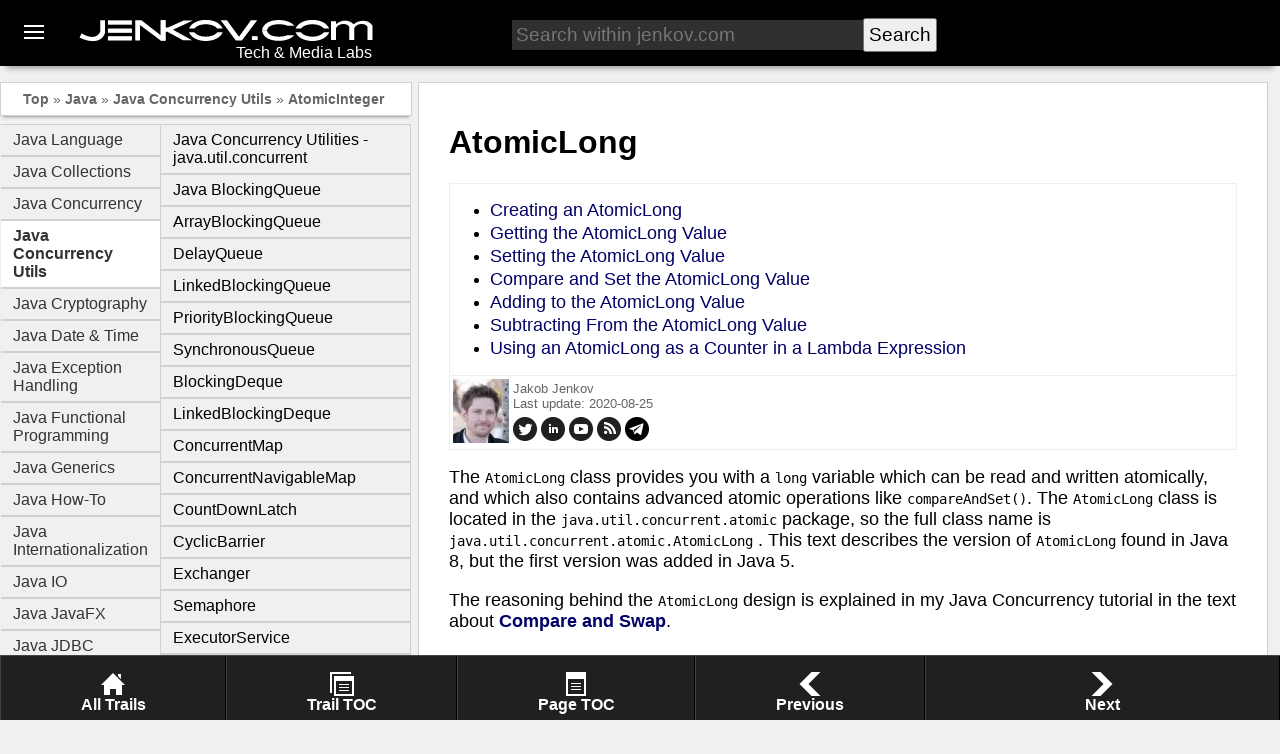

--- FILE ---
content_type: text/html
request_url: https://jenkov.com/tutorials/java-util-concurrent/atomiclong.html
body_size: 16472
content:
<!DOCTYPE html>
<html lang="en">
<head>
    <meta charset="UTF-8">
    <meta name="HandheldFriendly" content="True">
    <meta name="MobileOptimized" content="480">
    <meta name="viewport" content="width=device-width, height=device-height initial-scale=1, user-scalable=1">

    <title>AtomicLong</title>

    <meta name="description" content="This tutorials explains how the java.util.concurrent.AtomicLong class works in Java.">
    <meta name="keywords"    content="java util concurrent atomiclong">
    <meta name="author" content="Jakob Jenkov">

    <meta name="twitter:card" content="summary_large_image" >
    <meta name="twitter:site" content="@jjenkov">
    <meta name="twitter:title" content="AtomicLong">
    <meta name="twitter:description" content="This tutorials explains how the java.util.concurrent.AtomicLong class works in Java.">
    <meta name="twitter:creator" content="@jjenkov">
    <meta name="twitter:domain" content="jenkov.com">

    <meta name="twitter:image:src" content="http://tutorials.jenkov.com/images/java-concurrency-utils/java.util.concurrent-teaser-500-300.png">

    <meta name="og:type"  content="article"/>
    <meta name="og:title" content="AtomicLong"/>
    <meta property="og:url"   content="http://jenkov.com/tutorials/java-util-concurrent/atomiclong.html"/>
    <meta property="og:description" content="This tutorials explains how the java.util.concurrent.AtomicLong class works in Java."/>

    <meta property="og:image" content="http://tutorials.jenkov.com/images/java-concurrency-utils/java.util.concurrent-teaser-500-300.png"/>

    <meta name="google-site-verification" content="i_TwzdElg-by5uXLvyAjuIaCjxo0yjtW8LdRPUDEEcw" />

    <link rel="icon" href="/favicon.ico"  type="image/x-icon">

    <script defer src="/js/polymorphjs/AZ"></script>
    <script defer src="/js/top-menu.js"></script>
</head>

<body>
<!-- Layout specific styles -->
<style>
#body{ margin: 0px; font-family: Arial; background-color: #222222; color: #ffffff;}
body{ margin: 0px; font-family: Arial; background-color: #f0f0f0; color: #ffffff;}
#header{ height: 66px; background-color: #000000; position:fixed; top: 0px; left: 0px; width: 100%; box-shadow: 0px 8px 6px -6px #999999;}

#searchField { position: absolute; top:18px; left: 512px; }
#searchField input { font-size:1.2em; padding: 4px; }
#searchField input[type='text']  { color: #ffffff; background-color: #303030; border: none; }
#menuButton { width: 20px; height: 18px; position: absolute; top: 24px; left: 24px; }
#menuButton div { position:relative; height: 2px; width: 20px; margin-bottom: 4px; background-color: #ffffff; }
#menuButton:hover{ cursor: pointer; }
#topBarLogo { position:relative; left: 0px; top: 5px; width: 370px; }
#logoLink { position:relative; top: -8px; left: 236px; height: 40px; width: 300px; }
#logoLink:hover{ cursor: pointer; }

#menuItems { width: 100%; height: 68px; margin: 66px 0px 0px 0px; background-color: #404040; display:none; border-bottom: 1px solid #484848; box-shadow: 0px 8px 6px -6px #999999; }
.menuItem { color: #ffffff; display: inline-block; padding: 24px 24px; }
#menuItems a { color:#ffffff; text-decoration: none; }

#footer {
    padding: 24px;
    margin: 16px 0px 0px 0px;
    background-color: #000000;
}
</style>
<div id="header">

    <div id="topBarLogo" >
        <a href="/" style="font-decoration: none;">
        <svg x="0px" y="0px" width="380px" height="48px" viewBox="0 0 380 100" style="enable-background:new 0 0 380 100;" xml:space="preserve">
        <path d="M3,32 l10,0  l0,26  c-7,21 -30,21 -53,10  l4,-9  c18,11 33,10 39,-3  z " style="stroke: none; stroke-width: 1; fill: #ffffff;"></path>
            <path d="M19,32 l50,0  l0,9  l-50,0 z" style="stroke: none; stroke-width: 1; fill: #ffffff;"></path>
            <path d="M19,49 l50,0  l0,9  l-50,0 z" style="stroke: none; stroke-width: 1; fill: #ffffff;"></path>
            <path d="M19,65 l50,0  l0,9  l-50,0 z" style="stroke: none; stroke-width: 1; fill: #ffffff;"></path>
            <path d="M76,32 l13,0  l40,31  l0,-31  l10,0  l0,42  l-10,0 l-43,-32 l0,32 l-10,0 z " style="stroke: none; stroke-width: 1; fill: #ffffff;"></path>
            <path d="M129,32  l10,0  l0,15 l5,0  l32.5,-14.5  l19,0  l-41,19  l40,22  l-19,0  l-33,-18  l-3.5,0  l0,19  l-10,0 z " style="stroke: none; stroke-width: 1; fill: #ffffff;"></path>
            <path d="M188,49  c10,-24 60,-24 70,0  l-11,0  c-10,-12 -38,-12 -48,0  z " style="stroke: none; stroke-width: 1; fill: #ffffff;"></path>
            <path d="M188,57  c10,24 60,24 70,0  l-11,0  c-10,12 -38,12 -48,0  z " style="stroke: none; stroke-width: 1; fill: #ffffff;"></path>
            <path d="M254,32  l13,0  l25,34 l25,-34  l13,0  l-32,42 l-12.5,0 z" style="stroke: none; stroke-width: 1; fill: #ffffff;"></path>
            <path d="M319,65  l12,0 l0,8 l-12,0 z" style="stroke: none; stroke-width: 1; fill: #ffffff;"></path>
            <path d="M340,53  c3,-27 54,-27 67,-10  l-15,0  c-10,-5 -40,-5 -41.5,10 l-10,0  " style="stroke: none;  stroke-width: 1; fill: #ffffff;"></path>
            <path d="M340,53  c3,27 54,27 67,10  l-15,0  c-10,5 -40,5 -41.5,-10 l-10,0  " style="stroke: none;  stroke-width: 1; fill: #ffffff;"></path>
            <path d="M410,49  c10,-24 60,-24 70,0  l-11,0  c-10,-12 -38,-12 -48,0  z " style="stroke: none; stroke-width: 1; fill: #ffffff;"></path>
            <path d="M410,57  c10,24 60,24 70,0  l-11,0  c-10,12 -38,12 -48,0  z " style="stroke: none; stroke-width: 1; fill: #ffffff;"></path>
            <path d="M484,34  l10,0  l0,6 c13,-10 26,-10 37,0  c12,-10 32,-10 39,3  l0,30  l-10,0  l0,-27  c-3,-9 -24,-9 -28,3 l0,24  -10,0  l0,-27  c-3,-9 -24,-9 -28,3 l0,24  -10,0 z" style="stroke: none; stroke-width: 1; fill: #ffffff;"></path>
        </svg>
        </a>
    </div>

    <div id="logoLink">Tech &amp; Media Labs</div>


    <div id="menuButton">
        <svg x="0px" y="0px" width="24px" height="24px" viewBox="0 0 24 24"style="enable-background:new 0 0 24 24;" xml:space="preserve">
            <rect x="0" y="0" width="24" height="24" style="stroke:none; fill: #000000;"></rect>
            <path d="M0,2 l20,0" style="stroke: #ffffff; stroke-width: 2; fill: none;"></path>
            <path d="M0,8 l20,0" style="stroke: #ffffff; stroke-width: 2; fill: none;"></path>
            <path d="M0,14 l20,0" style="stroke: #ffffff; stroke-width: 2; fill: none;"></path>
        </svg>
    </div>

    <div id="searchField">
        <form id="searchForm" onsubmit="w(ei('searchButton')).click(); return false;"><input id="searchQuery" type="text" size="30" placeholder="Search within jenkov.com"><input type="button" id="searchButton" value="Search"/></form>
    </div>

</div>

<div id="menuItems">
    <div class="menuItem"><a href="/">Home</a></div>
    <div class="menuItem"><a href="/rss.xml">RSS</a></div>
</div>

<div id="menuMainDivider" style="height: 82px;"></div>

<!-- Navigation Specific Styles -->
<style>
#navWrapper{
  #visibility: hidden;
  display: inline-block;
  height: calc(100% - 164px);
  background-color: #f0f0f0;
  width: 412px;
  color: #333333;
}
#navigation{
  display: inline-block;
}
#navigation a{
  color: #000000;

}
#navigation>div{
  display: inline-block;
  border-right: 1px solid #d0d0d0;
  vertical-align: top;
  cursor: pointer;
}
#navigation>div>div{
  #padding: 6px 12px;
  #border-bottom: 1px solid #000000;
  border-top: 1px solid #d0d0d0;
  #background-color: #d8d8d8;
}
#navThemes{
  #width: 150px;
  box-sizing: border-box;
  #visibility: hidden;
  display: none;
}
#navThemes>div{
  padding: 6px 12px 6px 24px;
  border-bottom: 1px solid #d0d0d0;
  display: none;
}
#navTopics{
  width: 160px;
  box-sizing: border-box;
}
#navArticles{
  width: 250px;
  box-sizing: border-box;
}
#navTopics>div, #navArticles>div{
  padding: 6px 12px;
  border-bottom: 1px solid #d0d0d0;
}
.selected{
  font-weight: bold;
  background-color: #ffffff;
}
.notSelected{
  #background-color: #ffffff;
}
#navPath{
  padding: 8px 8px 8px 22px;
  color: #666666;
  font-size: 0.9em;
  background-color: #ffffff;
  border: 1px solid #d0d0d0;
  box-shadow: 0px 4px 3px -3px #999999;
  margin-bottom: 8px;
}
#navPath>a {
  cursor: pointer;
  font-weight: bold;
}
</style>


<!-- article specific styles -->
<style>
#mainAreas { width: 100%; }
.mainArea { display: inline-block; width: 25%; background-color: #2222222; padding: 24px; box-sizing: border-box;
            border-top: 1px solid #333333; border-left: 1px solid #333333; border-bottom: 1px solid #000000; border-right: 1px solid #000000;
            text-align: center; color: #ffffff; font-size: 1.2em;
}
</style>
<style>
#main {
  display: inline-block;
  text-align: left;
  vertical-align: top;
  padding: 20px 30px;
  margin: 0px 0px 0px 2px;
  box-sizing: border-box;
  background-color: #ffffff;
  color: #000000;
  border: 1px solid #d0d0d0;
  box-shadow: 0px 8px 6px -6px #999999;
}

@media only screen and (min-width: 1px) and (max-width: 1000px) {
    #navWrapper { display: none; }
    #main{ width: calc(100% - 8px); max-width: 1000px; box-sizing: border-box; }
}
@media only screen and (min-width: 1000px) {
    #main{ width: calc(100% - 430px); max-width: 1000px;box-sizing: border-box; }
}


#trailToc{
  visibility: hidden;
}
#pageToc{
    border: 1px solid #eeeeee;
}
#pageToc a{
    text-decoration: none;
    color: #000066;
    font-size: 1.1em;
}
#pageToc li{
    margin: 2px 0px;
}

#lastUpdate{
    border: 1px solid #eeeeee;
    border-top: none;
    color: #666666;
    font-size: 0.8em;
}
a{text-decoration: none; }
#mainBody {font-size: 1.1em;}
#mainBody a{font-weight: bold; color: #000066; }
#mainBody img{ max-width: 100%; }
#mainBody h2{ margin-top: 48px;}
#mainBody h3{ margin-top: 40px;}

#next a{font-weight: bold; color: #000066; }
#next{
    border-top: 1px solid #eeeeee;
    border-bottom: 1px solid #eeeeee;
    padding: 8px 0px;
    font-size: 1.2em;
}
.codebox, .codeBox {
    border: 1px solid #cccccc;
    padding: 8px;
    font-family: monospace monospace;
    background-color: #f0fff0;
}
</style>
<style>
#rightWrapper{
    display: inline-block;
    color: #000000;
    vertical-align: top;
    background-color: #ffffff;
    border: 1px solid #d0d0d0;
    box-shadow: 0px 8px 6px -6px #999999;

    margin: 0px 0px 0px 8px;
    padding: 20px;
  }
@media only screen and (min-width: 1px) and (max-width: 1650px) {
    #rightWrapper{ display: none; }
}
@media only screen and (min-width: 1650px) {
    #rightWrapper{ display: inline-block; }
}


</style>

<div id="mainWrapper">
    <div id="navWrapper">
        <div id="navPath"></div>
        <div id="navigation">
            <div id="navThemes"></div><div id="navTopics"></div><div id="navArticles"></div>
        </div>
        <div id="trailToc" >
            <div id='trailTitle'>java.util.concurrency - Java Concurrency Utilities</div><ol><li><a href="/tutorials/java-util-concurrent/index.html">Java Concurrency Utilities - java.util.concurrent</a></li><li><a href="/tutorials/java-util-concurrent/blockingqueue.html">Java BlockingQueue</a></li><li><a href="/tutorials/java-util-concurrent/arrayblockingqueue.html">ArrayBlockingQueue</a></li><li><a href="/tutorials/java-util-concurrent/delayqueue.html">DelayQueue</a></li><li><a href="/tutorials/java-util-concurrent/linkedblockingqueue.html">LinkedBlockingQueue</a></li><li><a href="/tutorials/java-util-concurrent/priorityblockingqueue.html">PriorityBlockingQueue</a></li><li><a href="/tutorials/java-util-concurrent/synchronousqueue.html">SynchronousQueue</a></li><li><a href="/tutorials/java-util-concurrent/blockingdeque.html">BlockingDeque</a></li><li><a href="/tutorials/java-util-concurrent/linkedblockingdeque.html">LinkedBlockingDeque</a></li><li><a href="/tutorials/java-util-concurrent/concurrentmap.html">Java ConcurrentMap</a></li><li><a href="/tutorials/java-util-concurrent/concurrentnavigablemap.html">ConcurrentNavigableMap</a></li><li><a href="/tutorials/java-util-concurrent/countdownlatch.html">CountDownLatch</a></li><li><a href="/tutorials/java-util-concurrent/cyclicbarrier.html">CyclicBarrier</a></li><li><a href="/tutorials/java-util-concurrent/exchanger.html">Exchanger</a></li><li><a href="/tutorials/java-util-concurrent/semaphore.html">Semaphore</a></li><li><a href="/tutorials/java-util-concurrent/executorservice.html">Java ExecutorService</a></li><li><a href="/tutorials/java-util-concurrent/java-callable.html">Java Callable</a></li><li><a href="/tutorials/java-util-concurrent/java-future.html">Java Future</a></li><li><a href="/tutorials/java-util-concurrent/threadpoolexecutor.html">ThreadPoolExecutor</a></li><li><a href="/tutorials/java-util-concurrent/scheduledexecutorservice.html">ScheduledExecutorService</a></li><li><a href="/tutorials/java-util-concurrent/java-fork-and-join-forkjoinpool.html">Java ForkJoinPool</a></li><li><a href="/tutorials/java-util-concurrent/lock.html">Java Lock</a></li><li><a href="/tutorials/java-util-concurrent/readwritelock.html">ReadWriteLock</a></li><li><a href="/tutorials/java-util-concurrent/atomicboolean.html">AtomicBoolean</a></li><li><a href="/tutorials/java-util-concurrent/atomicinteger.html">AtomicInteger</a></li><li><a href="/tutorials/java-util-concurrent/atomiclong.html">AtomicLong</a></li><li><a href="/tutorials/java-util-concurrent/atomicreference.html">AtomicReference</a></li><li><a href="/tutorials/java-util-concurrent/atomicstampedreference.html">AtomicStampedReference</a></li><li><a href="/tutorials/java-util-concurrent/atomicintegerarray.html">AtomicIntegerArray</a></li><li><a href="/tutorials/java-util-concurrent/atomiclongarray.html">AtomicLongArray</a></li><li><a href="/tutorials/java-util-concurrent/atomicreferencearray.html">AtomicReferenceArray</a></li></ol>
        </div>
        <script src="/nav.js"></script>
        <script>
            nav.select(5, 3, 25);
            nav.generateNavPath();
            nav.generateNavMenu();
        </script>

    </div>
    <div id="main">

        <h1 style="text-align: left;">AtomicLong</h1>

        <div id="pageToc" itemscope itemtype="http://schema.org/SiteNavigationElement">
            <ul><li><a href="#creating-an-atomiclong">Creating an AtomicLong</a></li><li><a href="#getting-the-atomiclong-value">Getting the AtomicLong Value</a></li><li><a href="#setting-the-atomiclong-value">Setting the AtomicLong Value</a></li><li><a href="#compare-and-set-the-atomiclong-value">Compare and Set the AtomicLong Value</a></li><li><a href="#adding-to-the-atomiclong-value">Adding to the AtomicLong Value</a></li><li><a href="#subtracting-from-the-atomiclong-value">Subtracting From the AtomicLong Value</a></li><li><a href="#using-an-atomiclong-as-counter-in-a-lambda-expression">Using an AtomicLong as a Counter in a Lambda Expression</a></li></ul>
        </div>

        <div id="lastUpdate">
            <table><tr><td class="authorPhoto"></td>
                <td><p style="margin: 0px 0px 6px 0px;">
                    Jakob Jenkov<br>
                    Last update: 2020-08-25
                    </p>
                    <div class="authorSocialLinks"></div>
                </td>
            </tr>
            </table>
        </div>

        <div id="mainBody">
            <p>
    The <code>AtomicLong</code> class provides you with a <code>long</code> variable which can be read and written
    atomically, and which also contains advanced atomic operations like <code>compareAndSet()</code>. The <code>AtomicLong</code>
    class is located in the <code>java.util.concurrent.atomic</code> package, so the full class name is
    <code>java.util.concurrent.atomic.AtomicLong</code> . This text describes the version of <code>AtomicLong</code>
    found in Java 8, but the first version was added in Java 5.
</p>

<p>
    The reasoning behind the <code>AtomicLong</code> design is explained in my Java Concurrency tutorial in the text about
    <a href="/java-concurrency/compare-and-swap.html">Compare and Swap</a>.
</p>


<a name="creating-an-atomiclong"></a>
<h2>Creating an AtomicLong</h2>
<p>
    Creating an <code>AtomicLong</code> is done like this:
</p>


<pre class="codeBox">
AtomicLong atomicLong = new AtomicLong();
</pre>

<p>
    This example creates an <code>AtomicLong</code> with the initial value <code>0</code> .
</p>

<p>
    If you want to create an <code>AtomicLong</code> with an initial value, you can do so like this:
</p>

<pre class="codeBox">
AtomicLong atomicLong = new AtomicLong(123);
</pre>

<p>
    This example passes a value of <code>123</code> as parameter to the <code>AtomicLong</code> contructor,
    which sets the initial value of the <code>AtomicLong</code> instance to <code>123</code> .
</p>




<a name="getting-the-atomiclong-value"></a>
<h2>Getting the AtomicLong Value</h2>

<p>
    You can get the value of an <code>AtomicLong</code> instance via the <code>get()</code> method.
    Here is an <code>AtomicLong.get()</code> example:
</p>

<pre class="codeBox">
AtomicLong atomicLong = new AtomicLong(123);

long theValue = atomicLong.get();
</pre>



<a name="setting-the-atomiclong-value"></a>
<h2>Setting the AtomicLong Value</h2>

<p>
    You can set the value of an <code>AtomicLong</code> instance via the <code>set()</code> method.
    Here is an <code>AtomicLong.set()</code> example:
</p>

<pre class="codeBox">
AtomicLong atomicLong = new AtomicLong(123);

atomicLong.set(234);
</pre>

<p>
    This example creates an <code>AtomicLong</code> example with an initial value of 123, and then sets its
    value to <code>234</code> in the next line.
</p>




<a name="compare-and-set-the-atomiclong-value"></a>
<h2>Compare and Set the AtomicLong Value</h2>

<p>
    The <code>AtomicLong</code> class also has an atomic <code>compareAndSet()</code> method. This method
    compares the current value of the <code>AtomicLong</code> instance to an expected value, and if the two
    values are equal, sets a new value for the <code>AtomicLong</code> instance. Here is an
    <code>AtomicLong.compareAndSet()</code> example:
</p>

<pre class="codeBox">
AtomicLong atomicLong = new AtomicLong(123);

long expectedValue = 123;
long newValue      = 234;
atomicLong.compareAndSet(expectedValue, newValue);
</pre>

<p>
    This example first creates an <code>AtomicLong</code> instance with an initial value of <code>123</code> .
    Then it compares the value of the <code>AtomicLong</code> to the expected value <code>123</code> and
    if they are equal the new value of the <code>AtomicLong</code> becomes <code>234</code>;
</p>




<a name="adding-to-the-atomiclong-value"></a>
<h2>Adding to the AtomicLong Value</h2>

<p>
    The <code>AtomicLong</code> class contains a few methods you can use to add a value to the <code>AtomicLong</code>
    and get its value returned. These methods are:
</p>

<ul>
    <li><code>addAndGet()</code></li>
    <li><code>getAndAdd()</code></li>
    <li><code>getAndIncrement()</code></li>
    <li><code>incrementAndGet()</code></li>
</ul>

<p>
    The first method, <code>addAndGet()</code> adds a number to the <code>AtomicLong</code> and returns its value
    after the addition. The second method, <code>getAndAdd()</code> also adds a number to the <code>AtomicLong</code>
    but returns the value the <code>AtomicLong</code> had before the value was added. Which of these two methods
    you should use depends on your use case. Here are two examples:
</p>


<pre class="codeBox">
AtomicLong atomicLong = new AtomicLong();


System.out.println(atomicLong.getAndAdd(10));
System.out.println(atomicLong.addAndGet(10));
</pre>

<p>
    This example will print out the values <code>0</code> and <code>20</code>. First the example gets the value
    of the <code>AtomicLong</code> before adding 10 to. Its value before addition is 0. Then the example
    adds 10 to the <code>AtomicLong</code> and gets the value after the addition. The value is now 20.
</p>

<p>
    You can also add negative numbers to the <code>AtomicLong</code> via these two methods. The result is
    effectively a subtraction.
</p>

<p>
    The methods <code>getAndIncrement()</code> and <code>incrementAndGet()</code> works like <code>getAndAdd()</code>
    and <code>addAndGet()</code> but just add 1 to the value of the <code>AtomicLong</code>.
</p>



<a name="subtracting-from-the-atomiclong-value"></a>
<h2>Subtracting From the AtomicLong Value</h2>

<p>
    The <code>AtomicLong</code> class also contains a few methods for subtracting values from the <code>AtomicLong</code>
    value atomically. These methods are:
</p>

<ul>
    <li><code>decrementAndGet()</code></li>
    <li><code>getAndDecrement()</code></li>
</ul>

<p>
    The <code>decrementAndGet()</code> subtracts 1 from the <code>AtomicLong</code> value and returns its value
    after the subtraction. The <code>getAndDecrement()</code> also subtracts 1 from the <code>AtomicLong</code> value
    but returns the value the <code>AtomicLong</code> had before the subtraction.
</p>



<a name="using-an-atomiclong-as-counter-in-a-lambda-expression"></a>
<h2>Using an AtomicLong as a Counter in a Lambda Expression</h2>

<p>
   A <a href="/java/lambda-expressions.html">Java Lambda Expression</a> cannot contain any member fields, and thus
    they cannot keep any state internally between calls to the lambda expression. However, you can bypass this limitation
    by creating an AtomicLong outside the Lambda Expression and use it from inside the Lambda Expression.
    Here is an example of that:
</p>

<pre class="codeBox">
import java.util.concurrent.atomic.AtomicLong;
import java.util.function.Function;

public class AtomicLongExample {

    public static void main(String[] args) {

        AtomicLong atomicLong = new AtomicLong();

        Function&lt;Long, Long&gt; myLambda = (input) -&gt; {
            long noOfCalls = atomicLong.incrementAndGet();
            System.out.println("Lambda called " + noOfCalls + " times.");
            return input * 2;
        };

        System.out.println(myLambda.apply(1L));
        System.out.println(myLambda.apply(3L));
        System.out.println(myLambda.apply(5L));
    }
}
</pre>

<p>
    The output from running the above code look like this:
</p>

<pre class="codeBox">
Lambda called 1 times.
2
Lambda called 2 times.
6
Lambda called 3 times.
10
</pre>
        </div>

        <div id="next">Next: <a href="/tutorials/java-util-concurrent/atomicreference.html">AtomicReference</a></div>
        <div id="bottomSocial">

            <div style="display:inline-block;">
                <table>
                    <tr><td colspan="2">
                        <a href='https://twitter.com/intent/tweet?url=http://tutorials.jenkov.com/tutorials/java-util-concurrent/atomiclong.html&original_referer=jjenkov' class='twitter-share-button' data-via='jjenkov' target="_blank">Tweet</a>
                    </td></tr>
                    <tr><td class="authorPhoto"></td><td><p style="margin: 0px 0px 6px 0px;">Jakob Jenkov</p><div class="authorSocialLinks"></div></td></tr>
                </table>
            </div>
            <div  style="display: none;" class="newsletterForm"  style="display:inline-block;"></div>
        </div>
    </div>

    <div id="rightWrapper">
        <b>Featured Videos</b><br><br>

        <a target="_blank" href="https://www.youtube.com/watch?v=OGXAs9fZYTc&list=PLL8woMHwr36EDxjUoCzboZjedsnhLP1j4&index=28"><img src="/images/java-concurrency-utils/java-concurrentmap-video-screenshot-small.png" alt="Java ConcurrentMap + ConcurrentHashMap"></a><br><br>
        <a target="_blank" href="https://www.youtube.com/watch?v=CKWw7J5MsyY&list=PLL8woMHwr36GYaIsv6STX864waOm61gMt&index=12"><img src="/images/java-generics/java-generics-video-screenshot-small.png" alt="Java Generics"></a><br><br>
        <a target="_blank" href="https://www.youtube.com/watch?v=aiwuJQt7YJU&list=PLL8woMHwr36EDxjUoCzboZjedsnhLP1j4&searchIndex=27"><img src="/images/java-concurrency-utils/java-forkjoinpool-video-screenshot-small.jpg" alt="Java ForkJoinPool"></a><br><br>
        <a target="_blank" href="https://www.youtube.com/watch?v=Vw9ynzuGNSw&list=PLL8woMHwr36F-1h7BE92ynHHOE3zebGpA&searchIndex=1"><img src="/images/p2p/p2p-networks-introduction-video-screenshot-small.jpg" alt="P2P Networks Introduction"></a><br><br>
        <a target="_blank" href="https://www.youtube.com/watch?v=RrXZQLo1EOw&list=PLL8woMHwr36HWMaOTIiWNf_fYYkZCHPxo&searchIndex=5"><img src="/images/software-design/conscious-software-design-video-screenshot-small.jpg"></a><br><br>
        <a target="_blank" href="https://www.youtube.com/watch?v=bj9DoZsu7Ls&list=PLL8woMHwr36HWMaOTIiWNf_fYYkZCHPxo&searchIndex=4"><img src="/images/software-design/structural-software-design-video-screenshot-small.webp"></a><br><br>
        <a target="_blank" href="https://www.youtube.com/watch?v=x5Ruv5jotQk&list=PLL8woMHwr36HWMaOTIiWNf_fYYkZCHPxo&searchIndex=2"><img src="/images/software-design/software-design-goals-video-screenshot-small.jpg"></a><br><br>
        <a target="_blank" href="https://www.youtube.com/watch?v=wfQ_ZLttsPM&list=PLL8woMHwr36HWMaOTIiWNf_fYYkZCHPxo&searchIndex=13"><img src="/images/software-design/software-design-video-screenshot-small.jpg"></a><br><br>
        <a target="_blank" href="https://www.youtube.com/watch?v=OHLSZf8DJpQ&list=PLL8woMHwr36EAeL4RIj4MAP27MXenwbDx&searchIndex=3"><img src="/images/software-performance/designing-for-performance-video-screenshot-small.jpg"></a><br><br>
        <!--<a target="_blank" href="https://www.youtube.com/watch?v=cmNg4TCrlmY&list=PLL8woMHwr36EAeL4RIj4MAP27MXenwbDx&searchIndex=2"><img src="/images/software-performance/compound-performance-penalty-problem-video-screenshot-small.jpg"></a><br><br>-->
        <a target="_blank" href="https://www.youtube.com/watch?v=N2sskKGnCqc&list=PLL8woMHwr36EDxjUoCzboZjedsnhLP1j4&searchIndex=17"><img src="/images/java-concurrency-utils/java-executorservice-virtual-threads-video-screenshot-small.jpg"></a><br><br>
        <a target="_blank" href="https://www.youtube.com/watch?v=kirhhcFAGB4&list=PLL8woMHwr36EDxjUoCzboZjedsnhLP1j4&searchIndex=3"><img src="/images/java-concurrency/java-virtual-threads-video-screenshot-small.jpg"></a><br><br>
        <a target="_blank" href="https://www.youtube.com/watch?v=mTGdtC9f4EU&list=PLL8woMHwr36EDxjUoCzboZjedsnhLP1j4&searchIndex=1"><img src="/images/java-concurrency/java-concurrency-video-screenshot-small.jpg"></a><br><br>


    </div>
</div>

<div id="footer">
    Copyright Jenkov Aps
</div>

<!--
<script src="/nav.js"></script>
<script>
nav.select(5, 3, 25);
nav.generateNavPath();
nav.generateNavMenu();
</script>
-->


<style>
.navButton{color: #ffffff; font-weight: bold;}
#trailTocFixedDiv{position: fixed;  top : 0px; left : 0px; width : 100%; height : 100%;  display : none; background-color: #ffffff;}
#trailTocFixedInnerDiv{width: 400px; max-width: 94%; height: calc(100% - 72px); overflow : auto; margin: 20px auto 20px auto; padding: 0px 0px 180px 0px;}
#trailTocFixedInnerDiv th{border-bottom: 1px solid #f0f0f0;padding: 6px 10px;text-align: left;font-size: 1.2em;}
#trailTocFixedInnerDiv td{border-bottom: 1px solid #f0f0f0;padding: 6px 20px;vertical-align: top;}
#trailTocFixedCloseButton{width : 72px; padding: 10px 20px; background-color: #009900; border: 2px solid #006600; color: #ffffff; font-size: 0.8em; font-weight: bold; position: absolute; right: 0px; cursor: pointer; box-shadow: 2px 2px 2px 2px #cccccc;}
#bottomNavBarDiv{position:fixed; bottom: 0px; width: 100%;  background-color: #202020; border-top: 1px solid #444444;}
.buttonNavBarButtonDivActive{background-color: #404040;}
#bottomNavBarRow>div{border-left: 1px solid #404040; border-right: 1px solid #000000;  height: 48px;  padding-top:16px; text-align: center; cursor: pointer;}
#bottomNavBarDiv a{color: #ffffff; font-weight: bold;}
#bottomNavBarDiv br{display:none;}
#bottomNavBarDiv img{ height: 20px; }
#nextButton2{ display:none; }
.dataTable{border-top: 1px solid #cccccc;border-right: 1px solid #cccccc; border-spacing: 0px; }
.dataTable th{ padding: 4px 8px; border-left: 1px solid #cccccc; border-bottom: 1px solid #cccccc; background-color: #eeeeee; }
.dataTable td{ padding: 4px 8px; border-left: 1px solid #cccccc; border-bottom: 1px solid #cccccc; }
@media only screen and (max-width: 700px){
  #bottomNavBarDiv, #bottomNavBarDiv [jqc-cell] { height: 58px; }
  #bottomNavBarDiv [jqc-cell] {padding-top: 12px;}
  #bottomNavBarDiv a { font-size: 0.8em; }
  #bottomNavBarDiv br { display: inline; }
  #nextButton1 { display: none; }
  #nextButton2 { display: inline; }
}
@media only screen and (max-width: 400px){
  #bottomNavBarDiv [jqc-cell] {padding-top: 10px;}
  #bottomNavBarDiv a {font-size: 0.5em;}
  #bottomNavBarDiv img {height: 24px;}
}
</style>
<style>
#bottomNavBar2Parent{position:fixed; bottom: 0px; width: 100%;  background-color: #202020; border-top: 1px solid #444444;}
#bottomNavBar2>div{border-left: 1px solid #404040; border-right: 1px solid #000000;  height: 48px;  padding-top:16px; text-align: center; cursor: pointer;}


#bottomNavBar2{
  display: grid;
}
#allTrailsButtonDiv2{
  grid-column-start: 1;
  grid-column-end: 3;
}

#trailTocButtonDiv2 {
  grid-column-start: 3;
  grid-column-end: 5;
}

#pageTocButtonDiv2{
  grid-column-start: 5;
  grid-column-end: 7;
}

#prevButtonDiv2 {
  grid-column-start: 7;
  grid-column-end: 9;
}

#nextButtonDiv2 {
  grid-column-start: 9;
  grid-column-end: 13;
}
</style>

<div id="trailTocFixedDiv">
    <div id="trailTocFixedCloseButton">Close TOC</div>
    <div id="trailTocFixedInnerDiv"></div>
</div>

<div id="bottomNavBar2Parent">
    <div id="bottomNavBar2">

        <div id="allTrailsButtonDiv2">
            <span><img width="24" height="24" alt="All Tutorial Trails" src="[data-uri]" ></span> <br>
            <span class="navButton" style="position:relative; top:-4px;">All Trails</span>
        </div>

        <div id="trailTocButtonDiv2">
            <span><img width="24" height="24" alt="Table of contents (TOC) for this tutorial trail" src="[data-uri]"></span> <br>
            <span class="navButton" style="position:relative; top:-4px;">Trail TOC</span>
        </div>

        <div id="pageTocButtonDiv2">
            <span><img width="24" height="24" alt="Table of contents (TOC) for this tutorial" src="[data-uri]" ></span> <br>
            <span class="navButton" style="position:relative; top:-4px;">Page TOC</span>
        </div>

        <div id="prevButtonDiv2">
            <span><img width="24" height="24" alt="Previous tutorial in this tutorial trail" src="[data-uri]"></span> <br>
            <span class="navButton" style="position:relative; top:-4px;">Previous</span>
        </div>

        <div id="nextButtonDiv2">
            <!--<span class="navButton" id="nextButton1_2" style="position:relative; top:-4px;">Next</span>-->
            <span><img width="24" height="24" alt="Next tutorial in this tutorial trail" src="[data-uri]" ></span> <br>
            <span class="navButton" id="nextButton2_2" style="position:relative; top:-4px;">Next</span>
        </div>

    </div>
</div>

<!-- Top menu script -->
<script>
var state = {
    menuVisible: false
}

event("topBarLogo", "mouseover", function() { console.log("mouse over topBarLogo"); } );
event("logoLink"  , "click", function() { window.location.href = "/"; } );
event("menuButton", "mouseover", function() { console.log("mouse over menuButton"); } );
event("menuButton", "click", function() { toggleMenu(); } );

function toggleMenu() {
    if(state.menuVisible) {
        eid("menuItems").style.display = "none";
        eid("menuMainDivider").style.height = "82px";
        eid("header").style["box-shadow"] = "0px 8px 6px -6px #999999";
        state.menuVisible = false;
    } else {
        eid("menuItems").style.display = "block";
        eid("menuMainDivider").style.height = "16px";
        eid("header").style["box-shadow"] = "0px 8px 6px -6px #000000";
        state.menuVisible = true;
    }
}

function eid(elId){
    return document.getElementById(elId);
}
function event(elId, eventId, f) {
    eid(elId).addEventListener(eventId, function(e) { f(); e.stopPropagation(); });
}
</script>


<!-- Nav bar code -->
<script>
var prevArticleInCategory = "/tutorials/java-util-concurrent/atomicinteger.html";
var nextArticleInCategory = "/tutorials/java-util-concurrent/atomicreference.html";

function toggle(el){
    if(el.isShown == null || el.isShown == false) {
        el.isShown = true;
        el.style.display = "block";
    } else {
        el.isShown = false;
        el.style.display = "none";
    }
}

qid("allTrailsButtonDiv2").addEventListener("mouseup", function(e) {
    location.href="/";
    e.preventDefault();
    e.stopPropagation();
});
qid("trailTocButtonDiv2").addEventListener("mouseup", function(e) {
    var tocHtml = qid("trailToc").innerHTML;
    qid("trailTocFixedInnerDiv").innerHTML = tocHtml + "<br><br><br><br><br><br><br><br><br><br>";
    toggle(qid("trailTocFixedDiv"));
    e.preventDefault();
    e.stopPropagation();
});
qid("trailTocFixedCloseButton").addEventListener("mouseup", function(e) {
    toggle(qid("trailTocFixedDiv"));
    e.preventDefault();
    e.stopPropagation();
});
qid("pageTocButtonDiv2").addEventListener("mouseup", function(e) {
    location.href="#pageToc";
    e.preventDefault();
    e.stopPropagation();
});
qid("prevButtonDiv2").addEventListener("mouseup", function(e) {
    if(prevArticleInCategory != "") {
        location.href = prevArticleInCategory;
    } else {
        alert("This is the first article in this trail");
    }
    e.preventDefault();
    e.stopPropagation();
});
qid("nextButtonDiv2").addEventListener("mouseup", function(e) {
  if(nextArticleInCategory != "") {
    location.href= nextArticleInCategory;
  } else {
    alert("This is the last article in this trail.");
  }
  e.preventDefault();
  e.stopPropagation();
});
</script>


<script>
function insertByCssClass(cssClass, html) {
    var socialEls = document.getElementsByClassName(cssClass);

    for(var i=0; i<socialEls.length; i++){
        socialEls[i].innerHTML = html;
    }
}
function soMeLink(href, title, src) { return '<a class="iconLink" href="'+href+'" title="'+title+'" target="_blank"><img alt="'+title+'" width="24" height="24" src="'+src+'"></a> '; }

var soMeLinks =
  soMeLink("https://twitter.com/#!/jjenkov", "Follow on Twitter", "[data-uri]")
+ soMeLink("http://www.linkedin.com/pub/jakob-jenkov/0/a8/4a3", "Connect on LinkedIn", "[data-uri]")
+ soMeLink("https://www.youtube.com/user/jjenkov", "Subscribe on YouTube", "[data-uri]")
+ soMeLink("http://jenkov.com/rss.xml", "Subscribe to RSS Feed", "[data-uri]")
+ soMeLink("https://t.me/jenkov_com", "Subscribe to Telegram Channel", "[data-uri]")
  ;

insertByCssClass("authorSocialLinks", soMeLinks);

var authorPhoto = "<img width='56' height='64' src='[data-uri]' alt='Jakob Jenkov' />"

insertByCssClass("authorPhoto", authorPhoto);
</script>


<!-- Google Analytics Script -->
<!--
<script>
  (function(i,s,o,g,r,a,m){i['GoogleAnalyticsObject']=r;i[r]=i[r]||function(){
  (i[r].q=i[r].q||[]).push(arguments)},i[r].l=1*new Date();a=s.createElement(o),
  m=s.getElementsByTagName(o)[0];a.async=1;a.src=g;m.parentNode.insertBefore(a,m)
  })(window,document,'script','//www.google-analytics.com/analytics.js','ga');

  //ga('create', 'UA-4036229-1', 'auto');
  ga('create', 'UA-4036229-1', { 'storage': 'none' });
  ga('set', 'anonymizeIp', true);
  ga('send', 'pageview');
</script>
-->

</body>
</html>

--- FILE ---
content_type: application/javascript
request_url: https://jenkov.com/nav.js
body_size: 15484
content:
function qid(id) {
  return document.getElementById(id);
}

function createNav(navData) {
  console.log(navData);

  var navObj = {};
  navObj.data = navData;
  navObj.theme   = -1;
  navObj.topic   = -1;
  navObj.article = -1;
  navObj.navPathSep = "&nbsp;&#187;&nbsp;"
  navObj.navPathSep2 = "&nbsp;/&nbsp;"

  navObj.select = function(th, to, ar) {
     console.log("selecting: " + th + ", " + to + ", " + ar);
     this.theme   = th;
	 this.topic   = to;
	 this.article = ar;
	 this.generateNavMenu();
  }

  navObj.generateNavPath = function() {
    var navPathStr = "<a onclick=\"nav.select(-1, -1, -1);\">Top</a>";
    if(this.theme > -1) {
      navPathStr += this.navPathSep + "<a onclick=\"nav.select(" + this.theme + ", -1, -1);\">" + this.data.themes[this.theme].title + "</a>";
      if(this.topic > -1) {
        navPathStr += this.navPathSep + "<a onclick=\"nav.select(" + this.theme + "," + this.topic + ", -1);\">" + this.data.themes[this.theme].topics[this.topic].title + "</a>";
        if(this.article > -1) {
          navPathStr += this.navPathSep + "<a onclick=\"nav.select(" + this.theme + "," + this.topic + "," + this.article +");\">" + this.data.themes[this.theme].topics[this.topic].articles[this.article].title + "</a>";
        }
      }
    }
    console.log("navPath: " + navPathStr);
    var navPathEl = qid("navPath");
    navPathEl.innerHTML = navPathStr;
  }

  navObj.generateNavMenu = function() {
	var themesEl = qid("navThemes");
	var html = "";
	for(var i=0; i<this.data.themes.length; i++){
      var linkClass     = (i == this.theme) ? "selected" : "notSelected" ;
      var themeToSelect = (i == this.theme) ? -1: i;
      html +="<div class=\"" + linkClass + "\" onclick='nav.select(" + themeToSelect + ",-1,-1);'>" + this.data.themes[i].title + "</div>";
	}

	themesEl.innerHTML = html;

	//generate topics div
	html = "";
	if(this.theme != -1) {
      for(var i=0; i<this.data.themes[this.theme].topics.length; i++){
        var linkClass     = (i == this.topic) ? "selected" : "notSelected" ;
        var topicToSelect = (i == this.topic) ? -1 : i;
	    html +="<div class=\"" + linkClass + "\" onclick='nav.select(" + this.theme + "," + topicToSelect + ",-1);'>" + this.data.themes[this.theme].topics[i].title + "</div>";
	  }
	  console.log(html);
	}
    qid("navTopics").innerHTML = html;

	//generate articles div
	html = "";
	if(this.topic != -1) {
      for(var i=0; i<this.data.themes[this.theme].topics[this.topic].articles.length; i++){
        var linkClass = (i == this.article) ? "selected" : "notSelected" ;
        var article = this.data.themes[this.theme].topics[this.topic].articles[i];
	    //html +="<div class=\"" + linkClass + "\" onclick='nav.select(" + this.theme + "," + this.topic + "," + i +");'>" + this.data.themes[this.theme].topics[this.topic].articles[i].title + "</div>";
	    html +="<div class=\"" + linkClass + "\"><a href=\"" + article.url + "\">" + article.title + "</div>";
	  }
	}
    qid("navArticles").innerHTML = html;
  }

  return navObj;
}

function createNavData(){
  var dataObj = {};
  dataObj.themes = [];

  dataObj.currentTheme = null;
  dataObj.currentTopic = null;

  dataObj.beginTheme = function(theme) {
    this.currentTheme = { title: theme, topics:[] };
	this.themes.push(this.currentTheme);
  }

  dataObj.beginTopic = function(topic) {
    this.currentTopic = { title : topic, articles: [] }
    this.currentTheme.topics.push(this.currentTopic);
  }

  dataObj.addArticle = function(articleTitle, articleUrl) {
    this.currentTopic.articles.push( { title: articleTitle, url: articleUrl} );
  }

  return dataObj;
}


var navData = createNavData();

navData.beginTheme("Dev Essentials");
navData.beginTopic("Essential Skills");
navData.addArticle("Essential Dev Skills" , "/tutorials/dev-essentials/index.html");
navData.addArticle("Choosing Your Programming Languages" , "/tutorials/dev-essentials/choosing-your-programming-languages.html");
navData.addArticle("Developer Learning Strategies" , "/tutorials/dev-essentials/developer-learning-strategies.html");
navData.addArticle("Software Quality" , "/tutorials/dev-essentials/software-quality.html");
navData.addArticle("Software Performance Optimization Principles" , "/tutorials/dev-essentials/software-performance-optimization-principles.html");
navData.addArticle("Programming Paradigms" , "/tutorials/dev-essentials/programming-paradigms.html");
navData.addArticle("ACE Dev" , "/tutorials/dev-essentials/ace-dev.html");

navData.beginTopic("Git");
navData.addArticle("Git Tutorial", "/tutorials/git/index.html");
navData.addArticle("Git on BitBucket", "/tutorials/git/bitbucket.html");

navData.beginTopic("Dependency Injection");
navData.addArticle("Dependency Injection", "/tutorials/dependency-injection/index.html");
navData.addArticle("Dependency Injection Containers", "/tutorials/dependency-injection/dependency-injection-containers.html");
navData.addArticle("Dependency Injection Benefits", "/tutorials/dependency-injection/dependency-injection-benefits.html");
navData.addArticle("When to use Dependency Injection", "/tutorials/dependency-injection/when-to-use-dependency-injection.html");
navData.addArticle("Is Dependency Injection Replacing the Factory Patterns?", "/tutorials/dependency-injection/dependency-injection-replacing-factory-patterns.html");
navData.addArticle("The Opportunities Missed by Annotation Based Dependency Injection", "/tutorials/dependency-injection/the-opportunities-missed-by-annotation-based-dependency-injection.html");
navData.addArticle("Design of a Dependency Injection (DI) Container", "/tutorials/dependency-injection/design-of-a-dependency-injection-container.html");
navData.addArticle("Butterfly Container Script - Design Considerations", "/tutorials/dependency-injection/design-of-a-dependency-injection-container-script-language.html");
navData.addArticle("Butterfly DI Container - Internal Design", "/tutorials/dependency-injection/design-of-a-dependency-injection-container-internal-design.html");
navData.addArticle("Butterfly DI Container - Global and Local Factories", "/tutorials/dependency-injection/design-of-a-dependency-injection-container-global-and-local-factories.html");

navData.beginTopic("API Design");
navData.addArticle("API Design Tutorial", "/tutorials/api-design/index.html");
navData.addArticle("API Design: Lots of Upfront Design", "/tutorials/api-design/lots-of-upfront-design.html");
navData.addArticle("API Design: Keep it Small and Focused", "/tutorials/api-design/small-and-focused.html");
navData.addArticle("API Design: Don't Expose More than Necessary", "/tutorials/api-design/dont-expose-more-than-necessary.html");
navData.addArticle("API Design: Provide Sensible Defaults", "/tutorials/api-design/provide-sensible-defaults.html");
navData.addArticle("API Design: Optional Abstractions", "/tutorials/api-design/optional-abstractions.html");
navData.addArticle("API Design: Central Point of Access", "/tutorials/api-design/central-point-of-access.html");
navData.addArticle("API Design: Don't Force the User to Assemble Components", "/tutorials/api-design/dont-force-the-user-to-assemble-components.html");
navData.addArticle("API Design: Avoid External Dependencies", "/tutorials/api-design/avoid-external-dependencies.html");
navData.addArticle("API Design: Avoid Logging in your APIs", "/tutorials/api-design/avoid-logging.html");
navData.addArticle("API Design: Design for Testing", "/tutorials/api-design/design-for-testing.html");
navData.addArticle("API Design: Design for Easy Configuration", "/tutorials/api-design/design-for-easy-configuration.html");

navData.beginTopic("Code Quality");
navData.addArticle("Code Quality Essentials" , "/tutorials/code-quality/index.html");

navData.beginTopic("Software Design");
navData.addArticle("Software Design" , "/tutorials/software-design/index.html");
navData.addArticle("Software Design Goals" , "/tutorials/software-design/software-design-goals.html");
navData.addArticle("Structural Software Design" , "/tutorials/software-design/structural-software-design.html");
navData.addArticle("Conscious Software Design" , "/tutorials/software-design/conscious-software-design.html");
navData.addArticle("SOLID Principles" , "/tutorials/software-design/solid.html");
navData.addArticle("Compositional Software Design" , "/tutorials/software-design/compositional-software-design.html");

navData.beginTopic("Software Elegance");
navData.addArticle("Software Elegance", "/tutorials/software-elegance/index.html");

navData.beginTopic("Software as Career");
navData.addArticle("Software as Career", "/tutorials/software-as-career/index.html");
navData.addArticle("What do You Want From Your Career?", "/tutorials/software-as-career/what-do-you-want-from-your-career.html");
navData.addArticle("Combining Software With Other Fields", "/tutorials/software-as-career/combining-software-with-other-fields.html");
navData.addArticle("Does Education Matter?", "/tutorials/software-as-career/education.html");
navData.addArticle("Personal Networking", "/tutorials/software-as-career/personal-networking.html");
navData.addArticle("How to Become an Expert Developer", "/tutorials/software-as-career/how-to-become-an-expert-developer.html");
navData.addArticle("How to Become an Expert Quickly", "/tutorials/software-as-career/how-to-become-an-expert-quickly.html");
navData.addArticle("Will Open Source Development Help Your Career?", "/tutorials/software-as-career/open-source.html");
navData.addArticle("How to Become a Freelance Java Developer", "/tutorials/software-as-career/how-to-become-a-freelance-java-developer.html");
navData.addArticle("Don't Be a Herdie", "/tutorials/software-as-career/dont-be-a-herdie.html");
navData.addArticle("Learning is Hard But Don't Give Up", "/tutorials/software-as-career/learning-is-hard.html");
navData.addArticle("Veteran, Senior and Junior Developers", "/tutorials/software-as-career/veteran-senior-and-junior-developers.html");


navData.beginTopic("OOP - OOD");
navData.addArticle("Introduction to the Object Oriented Design Trail", "/tutorials/ood/index.html");
navData.addArticle("Code Reuse: Action and Context Reuse", "/tutorials/ood/code-reuse-action-and-context-reuse.html");
navData.addArticle("Understanding Dependencies", "/tutorials/ood/understanding-dependencies.html");

navData.beginTheme("Decentralized Systems");
navData.beginTopic("Decentralized Systems");
navData.addArticle("Decentralized Systems Introduction" , "/tutorials/decentralized-systems/index.html");

navData.beginTopic("P2P Networks");
navData.addArticle("P2P Networks"      , "/tutorials/p2p/index.html");
navData.addArticle("P2P Connectivity"  , "/tutorials/p2p/peer-connectivity.html");
navData.addArticle("P2P Addressability", "/tutorials/p2p/peer-addressability.html");
navData.addArticle("P2P Findability and Routability", "/tutorials/p2p/peer-findability-and-message-routability.html");
navData.addArticle("Chord P2P Network + DHT", "/tutorials/p2p/chord.html");
navData.addArticle("Polymorph Polyring P2P Topology", "/tutorials/p2p/polymorph.html");
//navData.addArticle("Peer GUID Ring", "/tutorials/p2p/peer-guid-ring.html");
//navData.addArticle("Peer Routing Table", "/tutorials/p2p/peer-routing-table.html");
//navData.addArticle("Finding Peers in a P2P Network", "/tutorials/p2p/finding-peers.html");
//navData.addArticle("Leaving a P2P Network", "/tutorials/p2p/leaving-p2p-network.html");
//navData.addArticle("Routing Table Management", "/tutorials/p2p/routing-table-management.html");
//navData.addArticle("P2P Messages", "/tutorials/p2p/messages.html");

navData.beginTopic("Blockchain");
navData.addArticle("Blockchain Introduction" , "/tutorials/blockchain/index.html");
navData.addArticle("Blockchain Projects &amp; Resources" , "/tutorials/blockchain/projects-and-resources.html");

//navData.beginTopic("LBRY");
//navData.addArticle("LBRY Introduction" , "/tutorials/lbry/index.html");
//navData.addArticle("LBRY Specification", "/tutorials/lbry/specification.html");


navData.beginTheme("Polymorph");
navData.beginTopic("Polymorph Overview");
navData.addArticle("Polymorph Introduction" , "/tutorials/polymorph/index.html");

navData.beginTopic("Polymorph Data");
navData.addArticle("Polymorph Data Introduction" , "/tutorials/polymorph-data/index.html");
navData.addArticle("Polymorph Data Encoding"     , "/tutorials/polymorph-data/polymorph-data-encoding.html");
navData.addArticle("Polymorph Data Language"     , "/tutorials/polymorph-data/polymorph-data-language.html");

navData.beginTopic("Polymorph Thread Fabric");
navData.addArticle("Polymorph Thread Fabric" , "/tutorials/polymorph-thread-fabric/index.html");


navData.beginTopic("Polymorph VM");
navData.addArticle("Polymorph VM Introduction" , "/tutorials/polymorph-vm/index.html");


navData.beginTheme("Data Formats");
navData.beginTopic("Unicode");
navData.addArticle("Unicode", "/tutorials/unicode/index.html");
navData.addArticle("UTF-8"  , "/tutorials/unicode/utf-8.html");

navData.beginTopic("RION");
navData.addArticle("RION - Raw Internet Object Notation", "/tutorials/rion/index.html");
navData.addArticle("RION Design Goals", "/tutorials/rion/rion-design-goals.html");
navData.addArticle("RION Encoding", "/tutorials/rion/rion-encoding.html");
navData.addArticle("RION vs. Other Formats", "/tutorials/rion/rion-vs-other-formats.html");
navData.addArticle("RION Performance Benchmarks", "/tutorials/rion/rion-performance-benchmarks.html");
navData.addArticle("RION Data Modeling", "/tutorials/rion/rion-data-modeling.html");


navData.beginTheme("Web Tech");
navData.beginTopic("HTML 4");
navData.addArticle("HTML4 Tutorial", "/tutorials/html4/index.html ");
navData.addArticle("The Web", "/tutorials/html4/the-web.html");
navData.addArticle("HTML and URLs", "/tutorials/html4/urls.html");
navData.addArticle("HTML Element Structure", "/tutorials/html4/element-structure.html");
navData.addArticle("HTML Document Structure", "/tutorials/html4/document-structure.html");
navData.addArticle("HTML - Create Your First HTML Document", "/tutorials/html4/creating-a-html-document.html");
navData.addArticle("HTML Text Formatting Elements", "/tutorials/html4/text-formatting-elements.html");
navData.addArticle("HTML Entities", "/tutorials/html4/html-entities.html");
navData.addArticle("HTML Lists", "/tutorials/html4/lists.html");
navData.addArticle("HTML Links", "/tutorials/html4/links.html");
navData.addArticle("HTML and Images", "/tutorials/html4/images.html");
navData.addArticle("HTML Tables", "/tutorials/html4/tables.html");
navData.addArticle("HTML Forms", "/tutorials/html4/forms.html");
navData.addArticle("HTML div and span Elements", "/tutorials/html4/div-span.html");
navData.addArticle("HTML iframe", "/tutorials/html4/iframe.html");
navData.addArticle("HTML Meta Tags", "/tutorials/html4/meta-tags.html");
navData.addArticle("CSS Introduction", "/tutorials/html4/css-introduction.html");
navData.addArticle("JavaScript Introduction", "/tutorials/html4/javascript-introduction.html");
navData.addArticle("XHTML Introduction", "/tutorials/html4/xhtml-introduction.html");

navData.beginTopic("HTML 5");
navData.addArticle("HTML5 Tutorial", "/tutorials/html5/index.html");
navData.addArticle("HTML5 DOCTYPE", "/tutorials/html5/doctype.html");
navData.addArticle("HTML5 Language", "/tutorials/html5/language.html");
navData.addArticle("HTML5 Character Encoding", "/tutorials/html5/character-encoding.html");
navData.addArticle("HTML5 Form Fields", "/tutorials/html5/form-fields.html");
navData.addArticle("HTML5 Local Storage", "/tutorials/html5/local-storage.html");
navData.addArticle("HTML5 Geo Location", "/tutorials/html5/geo-location.html");
navData.addArticle("HTML5 Messaging", "/tutorials/html5/messaging.html");
navData.addArticle("HTML5 Drag and Drop", "/tutorials/html5/drag-and-drop.html");
navData.addArticle("HTML5 Web Workers", "/tutorials/html5/web-workers.html");
navData.addArticle("HTML5 Semantic Elements", "/tutorials/html5/semantic-elements.html");
navData.addArticle("HTML5 header Element", "/tutorials/html5/header.html");
navData.addArticle("HTML5 hgroup Element", "/tutorials/html5/hgroup.html");
navData.addArticle("HTML5 Footer", "/tutorials/html5/footer.html");
navData.addArticle("HTML5 nav Element", "/tutorials/html5/nav.html");
navData.addArticle("HTML5 article element", "/tutorials/html5/article.html");
navData.addArticle("HTML5 time Element", "/tutorials/html5/time.html");
navData.addArticle("HTML5 File API", "/tutorials/html5/file-api.html");
navData.addArticle("HTML5 History API", "/tutorials/html5/history-api.html");

navData.beginTopic("HTML5 Canvas");
navData.addArticle("HTML5 Canvas Tutorial", "/tutorials/html5-canvas/index.html");
navData.addArticle("HTML5 Canvas Overview", "/tutorials/html5-canvas/overview.html");
navData.addArticle("HTML5 Canvas: Stroke and Fill", "/tutorials/html5-canvas/stroke-fill.html");
navData.addArticle("HTML5 Canvas: Rectangles", "/tutorials/html5-canvas/rectangles.html");
navData.addArticle("HTML5 Canvas: clearRect()", "/tutorials/html5-canvas/clearrect.html");
navData.addArticle("HTML5 Canvas: Paths", "/tutorials/html5-canvas/paths.html");
navData.addArticle("HTML5 Canvas: Gradients", "/tutorials/html5-canvas/gradients.html");
navData.addArticle("HTML5 Canvas: Shadows", "/tutorials/html5-canvas/shadows.html");
navData.addArticle("HTML5 Canvas: Text", "/tutorials/html5-canvas/text.html");
navData.addArticle("HTML5 Canvas: Images", "/tutorials/html5-canvas/images.html");
navData.addArticle("HTML5 Canvas: Composition", "/tutorials/html5-canvas/composition.html");
navData.addArticle("HTML5 Canvas: Transformations", "/tutorials/html5-canvas/transformation.html");
navData.addArticle("HTML5 Canvas: State + State Stack", "/tutorials/html5-canvas/state.html");
navData.addArticle("HTML5 Canvas: toDataURL()", "/tutorials/html5-canvas/todataurl.html");
navData.addArticle("HTML5 Canvas: Pixel Manipulation", "/tutorials/html5-canvas/pixels.html");
navData.addArticle("HTML5 Canvas: Animation", "/tutorials/html5-canvas/animation.html");


navData.beginTopic("CSS");
navData.addArticle("CSS Tutorial", "/tutorials/css/index.html");
navData.addArticle("Using CSS in HTML", "/tutorials/css/css-in-html.html");
navData.addArticle("CSS Properties and CSS Rules", "/tutorials/css/css-properties-css-rules.html");
navData.addArticle("CSS Selectors", "/tutorials/css/selectors.html");
navData.addArticle("CSS Inheritance", "/tutorials/css/inheritance.html");
navData.addArticle("CSS Precedence", "/tutorials/css/precedence.html");
navData.addArticle("CSS Box Model", "/tutorials/css/box-model.html");
navData.addArticle("CSS margin", "/tutorials/css/margin.html");
navData.addArticle("CSS padding", "/tutorials/css/padding.html");
navData.addArticle("CSS border", "/tutorials/css/border.html");
navData.addArticle("CSS Units", "/tutorials/css/units.html");
navData.addArticle("CSS Colors", "/tutorials/css/colors.html");
navData.addArticle("CSS Text Styling", "/tutorials/css/text.html");
navData.addArticle("CSS List Styling", "/tutorials/css/lists.html");
navData.addArticle("CSS Table Styling", "/tutorials/css/tables.html");
navData.addArticle("CSS Link Styling", "/tutorials/css/links.html");
navData.addArticle("CSS Form Styling", "/tutorials/css/forms.html");
navData.addArticle("CSS Image Styling", "/tutorials/css/images.html");
navData.addArticle("CSS Background Images", "/tutorials/css/background-image.html");
navData.addArticle("CSS Gradients", "/tutorials/css/gradients.html");
navData.addArticle("CSS Box Shadow", "/tutorials/css/box-shadow.html");
navData.addArticle("CSS display", "/tutorials/css/display.html");
navData.addArticle("CSS float", "/tutorials/css/float.html");
navData.addArticle("CSS position", "/tutorials/css/position.html");
navData.addArticle("CSS Media Queries", "/tutorials/css/media-queries.html");
navData.addArticle("CSS Column Layout", "/tutorials/css/column-layout.html");
navData.addArticle("CSS opacity", "/tutorials/css/opacity.html");
navData.addArticle("CSS Web Fonts", "/tutorials/css/web-fonts.html");
navData.addArticle("CSS 2D Transformations", "/tutorials/css/2d-transformations.html");
navData.addArticle("CSS Transitions", "/tutorials/css/transitions.html");

navData.beginTopic("SVG");
navData.addArticle("SVG Tutorial", "/tutorials/svg/index.html");
navData.addArticle("SVG Examples", "/tutorials/svg/svg-examples.html");
navData.addArticle("Simple SVG Example", "/tutorials/svg/simple-svg-example.html");
navData.addArticle("Displaying SVG in Web Browsers", "/tutorials/svg/displaying-svg-in-web-browsers.html");
navData.addArticle("SVG Icons", "/tutorials/svg/svg-icons.html");
navData.addArticle("SVG Coordinate System", "/tutorials/svg/svg-coordinate-system.html");
navData.addArticle("SVG svg element", "/tutorials/svg/svg-element.html");
navData.addArticle("SVG g element", "/tutorials/svg/g-element.html");
navData.addArticle("SVG rect element", "/tutorials/svg/rect-element.html");
navData.addArticle("SVG circle element", "/tutorials/svg/circle-element.html");
navData.addArticle("SVG ellipse element", "/tutorials/svg/ellipse-element.html");
navData.addArticle("SVG line element", "/tutorials/svg/line-element.html");
navData.addArticle("SVG polyline element", "/tutorials/svg/polyline-element.html");
navData.addArticle("SVG polygon element", "/tutorials/svg/polygon-element.html");
navData.addArticle("SVG path element", "/tutorials/svg/path-element.html");
navData.addArticle("SVG marker element", "/tutorials/svg/marker-element.html");
navData.addArticle("SVG text element", "/tutorials/svg/text-element.html");
navData.addArticle("SVG tspan element", "/tutorials/svg/tspan-element.html");
navData.addArticle("SVG tref element", "/tutorials/svg/tref-element.html");
navData.addArticle("SVG textpath element", "/tutorials/svg/textpath-element.html");
navData.addArticle("SVG switch element", "/tutorials/svg/switch-element.html");
navData.addArticle("SVG image  element", "/tutorials/svg/image-element.html");
navData.addArticle("SVG a element", "/tutorials/svg/a-element.html");
navData.addArticle("SVG defs Elements", "/tutorials/svg/defs-element.html");
navData.addArticle("SVG symbol Element", "/tutorials/svg/symbol-element.html");
navData.addArticle("SVG use Element", "/tutorials/svg/use-element.html");
navData.addArticle("SVG and CSS", "/tutorials/svg/svg-and-css.html");
navData.addArticle("SVG Stroke", "/tutorials/svg/stroke.html");
navData.addArticle("SVG Fill", "/tutorials/svg/fill.html");
navData.addArticle("SVG Viewport and View Box", "/tutorials/svg/svg-viewport-view-box.html");
navData.addArticle("SVG Animation", "/tutorials/svg/svg-animation.html");
navData.addArticle("SVG Scripting", "/tutorials/svg/scripting.html");
navData.addArticle("SVG Transformation", "/tutorials/svg/svg-transformation.html");
navData.addArticle("SVG Gradients", "/tutorials/svg/svg-gradients.html");
navData.addArticle("SVG Fill Patterns", "/tutorials/svg/fill-patterns.html");
navData.addArticle("SVG Clip Path", "/tutorials/svg/clip-path.html");
navData.addArticle("SVG Masks", "/tutorials/svg/mask.html");
navData.addArticle("SVG Filters", "/tutorials/svg/filters.html");

navData.beginTopic("Responsive, Mobile Friendly Web Design");
navData.addArticle("Responsive, Mobile Friendly Web Design", "/tutorials/responsive-mobile-friendly-web-design/index.html");
navData.addArticle("Fast Loading Websites", "/tutorials/responsive-mobile-friendly-web-design/fast-loading-websites.html");
navData.addArticle("Mobile Viewable Websites", "/tutorials/responsive-mobile-friendly-web-design/mobile-viewable-websites.html");
navData.addArticle("Responsive Images", "/tutorials/responsive-mobile-friendly-web-design/responsive-images.html");
navData.addArticle("Touchable Web Design", "/tutorials/responsive-mobile-friendly-web-design/touchable-web-design.html");
navData.addArticle("Touch Event Handling in JavaScript", "/tutorials/responsive-mobile-friendly-web-design/touch-events-in-javascript.html");
navData.addArticle("Actionable Web Design", "/tutorials/responsive-mobile-friendly-web-design/actionable-web-design.html");

navData.beginTopic("jQuery");
navData.addArticle("jQuery Tutorial", "/tutorials/jquery/index.html");
navData.addArticle("jQuery Overview", "/tutorials/jquery/overview.html");
navData.addArticle("jQuery Installation", "/tutorials/jquery/installation.html");
navData.addArticle("jQuery $(document).ready()", "/tutorials/jquery/document-ready.html");
navData.addArticle("jQuery Selectors", "/tutorials/jquery/selectors.html");
navData.addArticle("jQuery Traversal", "/tutorials/jquery/traversal.html");
navData.addArticle("jQuery &amp; CSS", "/tutorials/jquery/css.html");
navData.addArticle("jQuery &amp; DOM", "/tutorials/jquery/dom.html");
navData.addArticle("jQuery &amp; Events", "/tutorials/jquery/events.html");
navData.addArticle("jQuery Effects", "/tutorials/jquery/effects.html");
navData.addArticle("jQuery AJAX", "/tutorials/jquery/ajax.html");
navData.addArticle("jQuery Deferred Objects", "/tutorials/jquery/deferred-objects.html");
navData.addArticle("jQuery Plugins", "/tutorials/jquery/plugins.html");
navData.addArticle("jQuery - Generating a Table of Contents", "/tutorials/jquery/generating-table-of-contents.html");
navData.addArticle("jQuery - Creating an Expandable Tree", "/tutorials/jquery/creating-an-expandable-tree.html");
navData.addArticle("jQuery Critique", "/tutorials/jquery/critique.html");

navData.beginTopic("OAuth 2.0");
navData.addArticle("OAuth 2.0 Tutorial", "/tutorials/oauth2/index.html");
navData.addArticle("OAuth 2.0 Overview", "/tutorials/oauth2/overview.html");
navData.addArticle("OAuth 2.0 Roles", "/tutorials/oauth2/roles.html");
navData.addArticle("OAuth 2.0 Client Types", "/tutorials/oauth2/client-types.html");
navData.addArticle("OAuth 2.0 Authorization", "/tutorials/oauth2/authorization.html");
navData.addArticle("OAuth 2.0 Endpoints", "/tutorials/oauth2/endpoints.html");
navData.addArticle("OAuth 2.0 Requests and Responses", "/tutorials/oauth2/request-response.html");
navData.addArticle("OAuth 2.0 Authorization Code Requests and Responses", "/tutorials/oauth2/authorization-code-request-response.html");
navData.addArticle("OAuth 2.0 Implicit Requests and Responses", "/tutorials/oauth2/implicit-request-response.html");
navData.addArticle("OAuth 2.0 Resource Owner Password Credentials Grant - Requests and Response", "/tutorials/oauth2/resource-owner-credentials-request-response.html");
navData.addArticle("OAuth 2.0 Client Credentials Grant - Requests and Response", "/tutorials/oauth2/client-credentials-request-response.html");



navData.beginTheme("Java");

navData.beginTopic("Java Language");
navData.addArticle("Java Tutorial", "/tutorials/java/index.html");
navData.addArticle("What is Java?", "/tutorials/java/what-is-java.html");
navData.addArticle("Installing the Java SDK", "/tutorials/java/installing-java-sdk.html");
navData.addArticle("Your First Java App", "/tutorials/java/your-first-java-app.html");
navData.addArticle("Java Main Method", "/tutorials/java/main-method.html");
navData.addArticle("Java Project Overview, Compilation and Execution", "/tutorials/java/java-project-overview-compilation-and-execution.html");
navData.addArticle("Java Core Concepts", "/tutorials/java/core-concepts.html");
navData.addArticle("Java Syntax", "/tutorials/java/syntax.html");
navData.addArticle("Java Variables", "/tutorials/java/variables.html");
navData.addArticle("Java Data Types", "/tutorials/java/data-types.html");
navData.addArticle("Java Math Operators and Math Class", "/tutorials/java/math-operators-and-math-class.html");
navData.addArticle("Java Arrays", "/tutorials/java/arrays.html");
navData.addArticle("Java String", "/tutorials/java/strings.html");
navData.addArticle("Java Operations", "/tutorials/java/operations.html");
navData.addArticle("Java if statements", "/tutorials/java/if.html");
navData.addArticle("Java Ternary Operator", "/tutorials/java/ternary-operator.html");
navData.addArticle("Java switch Statements", "/tutorials/java/switch.html");
navData.addArticle("Java instanceof operator", "/tutorials/java/instanceof.html");
navData.addArticle("Java for Loops", "/tutorials/java/for.html");
navData.addArticle("Java while Loops", "/tutorials/java/while.html");
navData.addArticle("Java Classes", "/tutorials/java/classes.html");
navData.addArticle("Java Fields", "/tutorials/java/fields.html");
navData.addArticle("Java Methods", "/tutorials/java/methods.html");
navData.addArticle("Java Constructors", "/tutorials/java/constructors.html");
navData.addArticle("Java Packages", "/tutorials/java/packages.html");
navData.addArticle("Java Access Modifiers", "/tutorials/java/access-modifiers.html");
navData.addArticle("Java Inheritance", "/tutorials/java/inheritance.html");
navData.addArticle("Java Nested Classes", "/tutorials/java/nested-classes.html");
navData.addArticle("Java Abstract Classes", "/tutorials/java/abstract-classes.html");
//navData.addArticle("Java Sealed Classes", "/tutorials/java/sealed-classes.html");
navData.addArticle("Java Record", "/tutorials/java/record.html");
navData.addArticle("Java Interfaces", "/tutorials/java/interfaces.html");
navData.addArticle("Java Interfaces vs. Abstract Classes", "/tutorials/java/interfaces-vs-abstract-classes.html");
navData.addArticle("Java Enums", "/tutorials/java/enums.html");
navData.addArticle("Java Annotations", "/tutorials/java/annotations.html");
navData.addArticle("Java Lambda Expressions", "/tutorials/java/lambda-expressions.html");
navData.addArticle("Java Modules", "/tutorials/java/modules.html");
navData.addArticle("Java Method Chaining", "/tutorials/java/method-chaining.html");
navData.addArticle("Java Scoped Access", "/tutorials/java/scoped-access-access-scoping.html");
navData.addArticle("Java Exercises", "/tutorials/java/exercises.html");

navData.beginTopic("Java Collections");
navData.addArticle("Java Collections", "/tutorials/java-collections/index.html");
navData.addArticle("Java Collections - Overview", "/tutorials/java-collections/overview.html");
navData.addArticle("Java Iterator", "/tutorials/java-collections/iterator.html");
navData.addArticle("Java Iterable", "/tutorials/java-collections/iterable.html");
navData.addArticle("Java Collection", "/tutorials/java-collections/collection.html");
navData.addArticle("Java Generic Collections", "/tutorials/java-collections/generic-collections.html");
navData.addArticle("Java Collections", "/tutorials/java-collections/collections.html");
navData.addArticle("Java List", "/tutorials/java-collections/list.html");
navData.addArticle("Java Set", "/tutorials/java-collections/set.html");
navData.addArticle("Java SortedSet", "/tutorials/java-collections/sortedset.html");
navData.addArticle("Java NavigableSet", "/tutorials/java-collections/navigableset.html");
navData.addArticle("Java Map", "/tutorials/java-collections/map.html");
navData.addArticle("Java SortedMap", "/tutorials/java-collections/sortedmap.html");
navData.addArticle("Java NavigableMap", "/tutorials/java-collections/navigablemap.html");
navData.addArticle("Java Properties", "/tutorials/java-collections/properties.html");
navData.addArticle("Java Queue", "/tutorials/java-collections/queue.html");
navData.addArticle("Java Deque", "/tutorials/java-collections/deque.html");
navData.addArticle("Java Stack", "/tutorials/java-collections/stack.html");
navData.addArticle("Java hashCode() and equals()", "/tutorials/java-collections/hashcode-equals.html");
navData.addArticle("Java Sorting Collections", "/tutorials/java-collections/sorting.html");
navData.addArticle("Java Comparable", "/tutorials/java-collections/comparable.html");
navData.addArticle("Java Comparator", "/tutorials/java-collections/comparator.html");
navData.addArticle("Java Collections and Streams", "/tutorials/java-collections/streams.html");

navData.beginTopic("Java Concurrency");
navData.addArticle("Java Concurrency and Multithreading Tutorial", "/tutorials/java-concurrency/index.html");
navData.addArticle("Multithreading Benefits", "/tutorials/java-concurrency/benefits.html");
navData.addArticle("Multithreading Costs", "/tutorials/java-concurrency/costs.html");
navData.addArticle("Concurrency Models", "/tutorials/java-concurrency/concurrency-models.html");
navData.addArticle("Same-threading", "/tutorials/java-concurrency/same-threading.html");
navData.addArticle("Single-threaded Concurrency", "/tutorials/java-concurrency/single-threaded-concurrency.html");
navData.addArticle("Concurrency vs. Parallelism", "/tutorials/java-concurrency/concurrency-vs-parallelism.html");
navData.addArticle("Creating and Starting Java Threads", "/tutorials/java-concurrency/creating-and-starting-threads.html");
navData.addArticle("Java Virtual Threads", "/tutorials/java-concurrency/java-virtual-threads.html");
navData.addArticle("Race Conditions and Critical Sections", "/tutorials/java-concurrency/race-conditions-and-critical-sections.html");
navData.addArticle("Thread Safety and Shared Resources", "/tutorials/java-concurrency/thread-safety.html");
navData.addArticle("Thread Safety and Immutability", "/tutorials/java-concurrency/thread-safety-and-immutability.html");
navData.addArticle("Java Memory Model", "/tutorials/java-concurrency/java-memory-model.html");
navData.addArticle("Java Happens Before Guarantee", "/tutorials/java-concurrency/java-happens-before-guarantee.html");
navData.addArticle("Java Synchronized Blocks", "/tutorials/java-concurrency/synchronized.html");
navData.addArticle("Java Volatile Keyword", "/tutorials/java-concurrency/volatile.html");
navData.addArticle("CPU Cache Coherence in Java Concurrency", "/tutorials/java-concurrency/cache-coherence-in-java-concurrency.html");
navData.addArticle("False Sharing in Java", "/tutorials/java-concurrency/false-sharing.html");
navData.addArticle("Java ThreadLocal", "/tutorials/java-concurrency/threadlocal.html");
navData.addArticle("Thread Signaling", "/tutorials/java-concurrency/thread-signaling.html");
navData.addArticle("Deadlock", "/tutorials/java-concurrency/deadlock.html");
navData.addArticle("Deadlock Prevention", "/tutorials/java-concurrency/deadlock-prevention.html");
navData.addArticle("Starvation and Fairness", "/tutorials/java-concurrency/starvation-and-fairness.html");
navData.addArticle("Nested Monitor Lockout", "/tutorials/java-concurrency/nested-monitor-lockout.html");
navData.addArticle("Slipped Conditions", "/tutorials/java-concurrency/slipped-conditions.html");
navData.addArticle("Locks in Java", "/tutorials/java-concurrency/locks.html");
navData.addArticle("Read / Write Locks in Java", "/tutorials/java-concurrency/read-write-locks.html");
navData.addArticle("Reentrance Lockout", "/tutorials/java-concurrency/reentrance-lockout.html");
navData.addArticle("Semaphores", "/tutorials/java-concurrency/semaphores.html");
navData.addArticle("Blocking Queues", "/tutorials/java-concurrency/blocking-queues.html");
navData.addArticle("The Producer Consumer Pattern", "/tutorials/java-concurrency/producer-consumer.html");
navData.addArticle("Thread Pools", "/tutorials/java-concurrency/thread-pools.html");
navData.addArticle("Thread Congestion in Java", "/tutorials/java-concurrency/thread-congestion.html");
navData.addArticle("Compare and Swap", "/tutorials/java-concurrency/compare-and-swap.html");
navData.addArticle("Anatomy of a Synchronizer", "/tutorials/java-concurrency/anatomy-of-a-synchronizer.html");
navData.addArticle("Non-blocking Algorithms", "/tutorials/java-concurrency/non-blocking-algorithms.html");
navData.addArticle("Amdahl's Law", "/tutorials/java-concurrency/amdahls-law.html");
navData.addArticle("Java Concurrency References", "/tutorials/java-concurrency/references.html");

navData.beginTopic("Java Concurrency Utils");
navData.addArticle("Java Concurrency Utilities - java.util.concurrent", "/tutorials/java-util-concurrent/index.html");
navData.addArticle("Java BlockingQueue", "/tutorials/java-util-concurrent/blockingqueue.html");
navData.addArticle("ArrayBlockingQueue", "/tutorials/java-util-concurrent/arrayblockingqueue.html");
navData.addArticle("DelayQueue", "/tutorials/java-util-concurrent/delayqueue.html");
navData.addArticle("LinkedBlockingQueue", "/tutorials/java-util-concurrent/linkedblockingqueue.html");
navData.addArticle("PriorityBlockingQueue", "/tutorials/java-util-concurrent/priorityblockingqueue.html");
navData.addArticle("SynchronousQueue", "/tutorials/java-util-concurrent/synchronousqueue.html");
navData.addArticle("BlockingDeque", "/tutorials/java-util-concurrent/blockingdeque.html");
navData.addArticle("LinkedBlockingDeque", "/tutorials/java-util-concurrent/linkedblockingdeque.html");
navData.addArticle("ConcurrentMap", "/tutorials/java-util-concurrent/concurrentmap.html");
navData.addArticle("ConcurrentNavigableMap", "/tutorials/java-util-concurrent/concurrentnavigablemap.html");
navData.addArticle("CountDownLatch", "/tutorials/java-util-concurrent/countdownlatch.html");
navData.addArticle("CyclicBarrier", "/tutorials/java-util-concurrent/cyclicbarrier.html");
navData.addArticle("Exchanger", "/tutorials/java-util-concurrent/exchanger.html");
navData.addArticle("Semaphore", "/tutorials/java-util-concurrent/semaphore.html");
navData.addArticle("ExecutorService", "/tutorials/java-util-concurrent/executorservice.html");
navData.addArticle("Callable", "/tutorials/java-util-concurrent/java-callable.html");
navData.addArticle("Future", "/tutorials/java-util-concurrent/java-future.html");
navData.addArticle("CompletableFuture", "/tutorials/java-util-concurrent/java-completablefuture.html");
navData.addArticle("ThreadPoolExecutor", "/tutorials/java-util-concurrent/threadpoolexecutor.html");
navData.addArticle("ScheduledExecutorService", "/tutorials/java-util-concurrent/scheduledexecutorservice.html");
navData.addArticle("ForkJoinPool", "/tutorials/java-util-concurrent/java-fork-and-join-forkjoinpool.html");
navData.addArticle("Lock", "/tutorials/java-util-concurrent/lock.html");
navData.addArticle("ReadWriteLock", "/tutorials/java-util-concurrent/readwritelock.html");
navData.addArticle("AtomicBoolean", "/tutorials/java-util-concurrent/atomicboolean.html");
navData.addArticle("AtomicInteger", "/tutorials/java-util-concurrent/atomicinteger.html");
navData.addArticle("AtomicLong", "/tutorials/java-util-concurrent/atomiclong.html");
navData.addArticle("AtomicReference", "/tutorials/java-util-concurrent/atomicreference.html");
navData.addArticle("AtomicStampedReference", "/tutorials/java-util-concurrent/atomicstampedreference.html");
navData.addArticle("AtomicIntegerArray", "/tutorials/java-util-concurrent/atomicintegerarray.html");
navData.addArticle("AtomicLongArray", "/tutorials/java-util-concurrent/atomiclongarray.html");
navData.addArticle("AtomicReferenceArray", "/tutorials/java-util-concurrent/atomicreferencearray.html");

navData.beginTopic("Java Cryptography");
navData.addArticle("Java Cryptography", "/tutorials/java-cryptography/index.html");
navData.addArticle("Java Cipher", "/tutorials/java-cryptography/cipher.html");
navData.addArticle("Java MessageDigest", "/tutorials/java-cryptography/messagedigest.html");
navData.addArticle("Java Mac", "/tutorials/java-cryptography/mac.html");
navData.addArticle("Java Signature", "/tutorials/java-cryptography/signature.html");
navData.addArticle("Java KeyGenerator", "/tutorials/java-cryptography/keygenerator.html");
navData.addArticle("Java KeyPair", "/tutorials/java-cryptography/keypair.html");
navData.addArticle("Java KeyPairGenerator", "/tutorials/java-cryptography/keypairgenerator.html");
navData.addArticle("Java KeyStore", "/tutorials/java-cryptography/keystore.html");
navData.addArticle("Java Keytool", "/tutorials/java-cryptography/keytool.html");
navData.addArticle("Java Certificate", "/tutorials/java-cryptography/certificate.html");
navData.addArticle("Java CertificateFactory", "/tutorials/java-cryptography/certificatefactory.html");
navData.addArticle("Java CertPath", "/tutorials/java-cryptography/certpath.html");

navData.beginTopic("Java Date &amp; Time");
navData.addArticle("Java Date Time Tutorial", "/tutorials/java-date-time/index.html");
navData.addArticle("Java System.currentTimeMillis()", "/tutorials/java-date-time/system-currenttimemillis.html");
navData.addArticle("Java Time Measurement", "/tutorials/java-date-time/time-measurement.html");
navData.addArticle("Java's java.util.Date", "/tutorials/java-date-time/java-util-date.html");
navData.addArticle("Java's java.sql.Date", "/tutorials/java-date-time/java-sql-date.html");
navData.addArticle("Java's java.sql.Timestamp", "/tutorials/java-date-time/java-sql-timestamp.html");
navData.addArticle("Java's java.util.Calendar and GregorianCalendar", "/tutorials/java-date-time/java-util-calendar.html");
navData.addArticle("Java's java.util.TimeZone", "/tutorials/java-date-time/java-util-timezone.html");
navData.addArticle("Parsing and Formatting Dates in Java", "/tutorials/java-date-time/parsing-formatting-dates.html");
navData.addArticle("Java Instant", "/tutorials/java-date-time/instant.html");
navData.addArticle("Java Duration", "/tutorials/java-date-time/duration.html");
navData.addArticle("Java LocalDate", "/tutorials/java-date-time/localdate.html");
navData.addArticle("Java LocalTime", "/tutorials/java-date-time/localtime.html");
navData.addArticle("Java LocalDateTime", "/tutorials/java-date-time/localdatetime.html");
navData.addArticle("Java ZonedDateTime", "/tutorials/java-date-time/zoneddatetime.html");
navData.addArticle("Java DateTimeFormatter", "/tutorials/java-date-time/datetimeformatter.html");

navData.beginTopic("Java Exception Handling");
navData.addArticle("Java Exception Handling", "/tutorials/java-exception-handling/index.html");
navData.addArticle("Basic try-catch-finally Exception Handling in Java", "/tutorials/java-exception-handling/basic-try-catch-finally.html");
navData.addArticle("Java Try With Resources", "/tutorials/java-exception-handling/try-with-resources.html");
navData.addArticle("Catching Multiple Exceptions in Java 7", "/tutorials/java-exception-handling/catching-multiple-exceptions.html");
navData.addArticle("Exception Hierarchies", "/tutorials/java-exception-handling/exception-hierarchies.html");
navData.addArticle("Checked or Unchecked Exceptions?", "/tutorials/java-exception-handling/checked-or-unchecked-exceptions.html");
navData.addArticle("Exception Wrapping", "/tutorials/java-exception-handling/exception-wrapping.html");
navData.addArticle("Fail Safe Exception Handling", "/tutorials/java-exception-handling/fail-safe-exception-handling.html");
navData.addArticle("Pluggable Exception Handlers", "/tutorials/java-exception-handling/pluggable-exception-handlers.html");
navData.addArticle("Logging Exceptions: Where to Log Exceptions?", "/tutorials/java-exception-handling/logging-where-to-log-exceptions.html");
navData.addArticle("Validation - Throw Exceptions Early", "/tutorials/java-exception-handling/validation-throw-exceptions-early.html");
navData.addArticle("Validation - Throw Exception or Return False?", "/tutorials/java-exception-handling/validation-throw-exception-or-return-false.html");
navData.addArticle("Exception Handling Templates in Java", "/tutorials/java-exception-handling/exception-handling-templates.html");
navData.addArticle("Exception Enrichment in Java", "/tutorials/java-exception-handling/exception-enrichment.html");
navData.addArticle("Execution Context", "/tutorials/exception-handling-strategies/execution-context.html");

navData.beginTopic("Java Functional Programming");
navData.addArticle("Java Functional Programming", "/tutorials/java-functional-programming/index.html");
navData.addArticle("Java Higher Order Functions", "/tutorials/java-functional-programming/higher-order-functions.html");
navData.addArticle("Java Functional Interfaces", "/tutorials/java-functional-programming/functional-interfaces.html");
navData.addArticle("Java Functional Composition", "/tutorials/java-functional-programming/functional-composition.html");
navData.addArticle("Java Stream API", "/tutorials/java-functional-programming/streams.html");

navData.beginTopic("Java Generics");
navData.addArticle("Java Generics Tutorial", "/tutorials/java-generics/index.html");
navData.addArticle("Generic List in Java", "/tutorials/java-generics/generic-list.html");
navData.addArticle("Generic Set in Java", "/tutorials/java-generics/generic-set.html");
navData.addArticle("Generic Map in Java", "/tutorials/java-generics/generic-map.html");
navData.addArticle("Java Generic Classes", "/tutorials/java-generics/classes.html");
navData.addArticle("Java Generic Methods", "/tutorials/java-generics/methods.html");
navData.addArticle("Java Generics - Class Objects as Type Literals", "/tutorials/java-generics/class-objects-as-type-literals.html");
navData.addArticle("Java's Generic For Loop", "/tutorials/java-generics/generic-for-loop.html");
navData.addArticle("Java Generics - Implementing the Iterable Interface", "/tutorials/java-generics/implementing-iterable.html");
navData.addArticle("Java Generic's Wildcards", "/tutorials/java-generics/wildcards.html");

navData.beginTopic("Java How-To");
navData.addArticle("Java Tips, How-tos etc.", "/tutorials/java-howto/index.html");
navData.addArticle("Java: Replace Strings in Streams, Arrays, Files etc.", "/tutorials/java-howto/replace-strings-in-streams-arrays-files.html");
navData.addArticle("Java: Iterating Streams Using Buffers", "/tutorials/java-howto/iterating-streams-using-buffers.html");
navData.addArticle("Java Web Crawler Implementation", "/tutorials/java-howto/java-web-crawler.html");
navData.addArticle("Java Command Line Argument Parser", "/tutorials/java-howto/java-command-line-argument-parser.html");

navData.beginTopic("Java Internationalization");
navData.addArticle("Java Internationalization", "/tutorials/java-internationalization/index.html");
navData.addArticle("Java Internationalization: Overview", "/tutorials/java-internationalization/overview.html");
navData.addArticle("Java Locale", "/tutorials/java-internationalization/locale.html");
navData.addArticle("Java ResourceBundle", "/tutorials/java-internationalization/resourcebundle.html");
navData.addArticle("Java NumberFormat", "/tutorials/java-internationalization/numberformat.html");
navData.addArticle("Java DecimalFormat", "/tutorials/java-internationalization/decimalformat.html");
navData.addArticle("Java DateFormat", "/tutorials/java-internationalization/dateformat.html");
navData.addArticle("Java SimpleDateFormat", "/tutorials/java-internationalization/simpledateformat.html");
navData.addArticle("Java Internationalization: Time Zones", "/tutorials/java-internationalization/time-zones.html");
navData.addArticle("Java Internationalization: Character Methods", "/tutorials/java-internationalization/character-methods.html");
navData.addArticle("Java Internationalization: Collator - Sorting Strings", "/tutorials/java-internationalization/collator.html");
navData.addArticle("Java Internationalization: BreakIterator", "/tutorials/java-internationalization/breakiterator.html");
navData.addArticle("Java Internationalization: Converting to and from Unicode", "/tutorials/java-internationalization/unicode.html");

navData.beginTopic("Java IO");
navData.addArticle("Java IO Tutorial", "/tutorials/java-io/index.html");
navData.addArticle("Java IO Overview", "/tutorials/java-io/overview.html");
navData.addArticle("Java IO: Files", "/tutorials/java-io/files.html");
navData.addArticle("Java IO: Streams", "/tutorials/java-io/streams.html");
navData.addArticle("Java IO: Pipes", "/tutorials/java-io/pipes.html");
navData.addArticle("Java IO: Networking", "/tutorials/java-io/networking.html");
navData.addArticle("Java IO: Byte &amp; Char Arrays", "/tutorials/java-io/arrays.html");
navData.addArticle("Java System.in, System.out, and System.error", "/tutorials/java-io/system-in-out-error.html");
navData.addArticle("Java IO: Input Parsing", "/tutorials/java-io/input-parsing.html");
navData.addArticle("Java IO: Readers and Writers", "/tutorials/java-io/readers-writers.html");
navData.addArticle("Java IO: Concurrent IO", "/tutorials/java-io/concurrent-io.html");
navData.addArticle("Java IO: Exception Handling", "/tutorials/java-io/io-exception-handling.html");
navData.addArticle("Java InputStream", "/tutorials/java-io/inputstream.html");
navData.addArticle("Java OutputStream", "/tutorials/java-io/outputstream.html");
navData.addArticle("Java FileInputStream", "/tutorials/java-io/fileinputstream.html");
navData.addArticle("Java FileOutputStream", "/tutorials/java-io/fileoutputstream.html");
navData.addArticle("Java RandomAccessFile", "/tutorials/java-io/randomaccessfile.html");
navData.addArticle("Java File", "/tutorials/java-io/file.html");
navData.addArticle("Java IO: PipedInputStream", "/tutorials/java-io/pipedinputstream.html");
navData.addArticle("Java IO: PipedOutputStream", "/tutorials/java-io/pipedoutputstream.html");
navData.addArticle("Java ByteArrayInputStream", "/tutorials/java-io/bytearrayinputstream.html");
navData.addArticle("Java ByteArrayOutputStream", "/tutorials/java-io/bytearrayoutputstream.html");
navData.addArticle("Java IO: FilterInputStream", "/tutorials/java-io/filterinputstream.html");
navData.addArticle("Java IO: FilterOutputStream", "/tutorials/java-io/filteroutputstream.html");
navData.addArticle("Java BufferedInputStream", "/tutorials/java-io/bufferedinputstream.html");
navData.addArticle("Java BufferedOutputStream", "/tutorials/java-io/bufferedoutputstream.html");
navData.addArticle("Java PushbackInputStream", "/tutorials/java-io/pushbackinputstream.html");
navData.addArticle("Java IO: SequenceInputStream", "/tutorials/java-io/sequenceinputstream.html");
navData.addArticle("Java DataInputStream", "/tutorials/java-io/datainputstream.html");
navData.addArticle("Java IO: DataOutputStream", "/tutorials/java-io/dataoutputstream.html");
navData.addArticle("Java IO: PrintStream", "/tutorials/java-io/printstream.html");
navData.addArticle("Java IO: ObjectInputStream", "/tutorials/java-io/objectinputstream.html");
navData.addArticle("Java IO: ObjectOutputStream", "/tutorials/java-io/objectoutputstream.html");
navData.addArticle("Java IO: Serializable", "/tutorials/java-io/serializable.html");
navData.addArticle("Java Reader", "/tutorials/java-io/reader.html");
navData.addArticle("Java Writer", "/tutorials/java-io/writer.html");
navData.addArticle("Java InputStreamReader", "/tutorials/java-io/inputstreamreader.html");
navData.addArticle("Java OutputStreamWriter", "/tutorials/java-io/outputstreamwriter.html");
navData.addArticle("Java FileReader", "/tutorials/java-io/filereader.html");
navData.addArticle("Java FileWriter", "/tutorials/java-io/filewriter.html");
navData.addArticle("Java IO: PipedReader", "/tutorials/java-io/pipedreader.html");
navData.addArticle("Java IO: PipedWriter", "/tutorials/java-io/pipedwriter.html");
navData.addArticle("Java IO: CharArrayReader", "/tutorials/java-io/chararrayreader.html");
navData.addArticle("Java IO: CharArrayWriter", "/tutorials/java-io/chararraywriter.html");
navData.addArticle("Java BufferedReader", "/tutorials/java-io/bufferedreader.html");
navData.addArticle("Java BufferedWriter", "/tutorials/java-io/bufferedwriter.html");
navData.addArticle("Java IO: FilterReader", "/tutorials/java-io/filterreader.html");
navData.addArticle("Java IO: FilterWriter", "/tutorials/java-io/filterwriter.html");
navData.addArticle("Java PushbackReader", "/tutorials/java-io/pushbackreader.html");
navData.addArticle("Java IO: LineNumberReader", "/tutorials/java-io/linenumberreader.html");
navData.addArticle("Java StreamTokenizer", "/tutorials/java-io/streamtokenizer.html");
navData.addArticle("Java IO: PrintWriter", "/tutorials/java-io/printwriter.html");
navData.addArticle("Java IO: StringReader", "/tutorials/java-io/stringreader.html");
navData.addArticle("Java IO: StringWriter", "/tutorials/java-io/stringwriter.html");

navData.beginTopic("Java JavaFX");
navData.addArticle("JavaFX Tutorial", "/tutorials/javafx/index.html");
navData.addArticle("JavaFX Overview", "/tutorials/javafx/overview.html");
navData.addArticle("Your First JavaFX Application", "/tutorials/javafx/your-first-javafx-application.html");
navData.addArticle("JavaFX Stage", "/tutorials/javafx/stage.html");
navData.addArticle("JavaFX Scene", "/tutorials/javafx/scene.html");
navData.addArticle("JavaFX Node", "/tutorials/javafx/node.html");
navData.addArticle("JavaFX Properties", "/tutorials/javafx/properties.html");
navData.addArticle("JavaFX FXML", "/tutorials/javafx/fxml.html");
navData.addArticle("JavaFX CSS Styling", "/tutorials/javafx/css-styling.html");
navData.addArticle("JavaFX ImageView", "/tutorials/javafx/imageview.html");
navData.addArticle("JavaFX Text", "/tutorials/javafx/text.html");
navData.addArticle("JavaFX Fonts", "/tutorials/javafx/fonts.html");
navData.addArticle("JavaFX Hyperlink", "/tutorials/javafx/hyperlink.html");
navData.addArticle("JavaFX Label", "/tutorials/javafx/label.html");
navData.addArticle("JavaFX Button", "/tutorials/javafx/button.html");
navData.addArticle("JavaFX MenuButton", "/tutorials/javafx/menubutton.html");
navData.addArticle("JavaFX SplitMenuButton", "/tutorials/javafx/splitmenubutton.html");
navData.addArticle("JavaFX ToggleButton", "/tutorials/javafx/togglebutton.html");
navData.addArticle("JavaFX RadioButton", "/tutorials/javafx/radiobutton.html");
navData.addArticle("JavaFX CheckBox", "/tutorials/javafx/checkbox.html");
navData.addArticle("JavaFX ChoiceBox", "/tutorials/javafx/choicebox.html");
navData.addArticle("JavaFX ComboBox", "/tutorials/javafx/combobox.html");
navData.addArticle("JavaFX ListView", "/tutorials/javafx/listview.html");
navData.addArticle("JavaFX DatePicker", "/tutorials/javafx/datepicker.html");
navData.addArticle("JavaFX ColorPicker", "/tutorials/javafx/colorpicker.html");
navData.addArticle("JavaFX TextField", "/tutorials/javafx/textfield.html");
navData.addArticle("JavaFX PasswordField", "/tutorials/javafx/passwordfield.html");
navData.addArticle("JavaFX Slider", "/tutorials/javafx/slider.html");
navData.addArticle("JavaFX TextArea", "/tutorials/javafx/textarea.html");
navData.addArticle("JavaFX ToolBar", "/tutorials/javafx/toolbar.html");
navData.addArticle("JavaFX Tooltip", "/tutorials/javafx/tooltip.html");
navData.addArticle("JavaFX ProgressBar", "/tutorials/javafx/progressbar.html");
navData.addArticle("JavaFX FileChooser", "/tutorials/javafx/filechooser.html");
navData.addArticle("JavaFX DirectoryChooser", "/tutorials/javafx/directorychooser.html");
navData.addArticle("JavaFX Accordion", "/tutorials/javafx/accordion.html");
navData.addArticle("JavaFX TitledPane", "/tutorials/javafx/titledpane.html");
navData.addArticle("JavaFX SplitPane", "/tutorials/javafx/splitpane.html");
navData.addArticle("JavaFX TabPane", "/tutorials/javafx/tabpane.html");
navData.addArticle("JavaFX ScrollPane", "/tutorials/javafx/scrollpane.html");
navData.addArticle("JavaFX Group", "/tutorials/javafx/group.html");
navData.addArticle("JavaFX Region", "/tutorials/javafx/region.html");
navData.addArticle("JavaFX Pane", "/tutorials/javafx/pane.html");
navData.addArticle("JavaFX HBox", "/tutorials/javafx/hbox.html");
navData.addArticle("JavaFX VBox", "/tutorials/javafx/vbox.html");
navData.addArticle("JavaFX Separator", "/tutorials/javafx/separator.html");
navData.addArticle("JavaFX FlowPane", "/tutorials/javafx/flowpane.html");
navData.addArticle("JavaFX TilePane", "/tutorials/javafx/tilepane.html");
navData.addArticle("JavaFX GridPane", "/tutorials/javafx/gridpane.html");
navData.addArticle("JavaFX MenuBar", "/tutorials/javafx/menubar.html");
navData.addArticle("JavaFX ContexMenu", "/tutorials/javafx/contextmenu.html");
navData.addArticle("JavaFX WebView", "/tutorials/javafx/webview.html");
navData.addArticle("JavaFX PieChart", "/tutorials/javafx/piechart.html");
navData.addArticle("JavaFX TableView", "/tutorials/javafx/tableview.html");
navData.addArticle("JavaFX TreeView", "/tutorials/javafx/treeview.html");
navData.addArticle("JavaFX TreeTableView", "/tutorials/javafx/treetableview.html");
navData.addArticle("JavaFX HTMLEditor", "/tutorials/javafx/htmleditor.html");
navData.addArticle("JavaFX Pagination", "/tutorials/javafx/pagination.html");
navData.addArticle("JavaFX BarChart", "/tutorials/javafx/barchart.html");
navData.addArticle("JavaFX StackedBarChart", "/tutorials/javafx/stackedbarchart.html");
navData.addArticle("JavaFX ScatterChart", "/tutorials/javafx/scatterchart.html");
navData.addArticle("JavaFX LineChart", "/tutorials/javafx/linechart.html");
navData.addArticle("JavaFX AreaChart", "/tutorials/javafx/areachart.html");
navData.addArticle("JavaFX StackedAreaChart", "/tutorials/javafx/stackedareachart.html");
navData.addArticle("JavaFX Color", "/tutorials/javafx/color.html");
navData.addArticle("JavaFX 2D", "/tutorials/javafx/2d.html");
navData.addArticle("JavaFX 3D", "/tutorials/javafx/3d.html");
navData.addArticle("JavaFX Effects", "/tutorials/javafx/effects.html");
navData.addArticle("JavaFX Transformation", "/tutorials/javafx/transformation.html");
navData.addArticle("JavaFX Animation", "/tutorials/javafx/animation.html");
navData.addArticle("JavaFX Media - JavaFX Video and Audio Support", "/tutorials/javafx/media.html");
navData.addArticle("JavaFX Canvas", "/tutorials/javafx/canvas.html");
navData.addArticle("JavaFX Drag and Drop", "/tutorials/javafx/drag-and-drop.html");
navData.addArticle("JavaFX Concurrency", "/tutorials/javafx/concurrency.html");

navData.beginTopic("Java JDBC");
navData.addArticle("Java JDBC", "/tutorials/jdbc/index.html");
navData.addArticle("JDBC Overview", "/tutorials/jdbc/overview.html");
navData.addArticle("JDBC Driver Types", "/tutorials/jdbc/driver-types.html");
navData.addArticle("JDBC Connection", "/tutorials/jdbc/connection.html");
navData.addArticle("JDBC Query the Database", "/tutorials/jdbc/query.html");
navData.addArticle("JDBC Update the Database", "/tutorials/jdbc/update.html");
navData.addArticle("JDBC Statement", "/tutorials/jdbc/statement.html");
navData.addArticle("JDBC ResultSet", "/tutorials/jdbc/resultset.html");
navData.addArticle("JDBC PreparedStatement", "/tutorials/jdbc/preparedstatement.html");
navData.addArticle("JDBC Batch Updates", "/tutorials/jdbc/batchupdate.html");
navData.addArticle("JDBC Transactions", "/tutorials/jdbc/transaction.html");
navData.addArticle("JDBC CallableStatement", "/tutorials/jdbc/callablestatement.html");
navData.addArticle("JDBC DatabaseMetaData", "/tutorials/jdbc/databasemetadata.html");

navData.beginTopic("Java JSON");
navData.addArticle("Java JSON Tutorial", "/tutorials/java-json/index.html");
navData.addArticle("Jackson Installation", "/tutorials/java-json/jackson-installation.html");
navData.addArticle("Jackson ObjectMapper", "/tutorials/java-json/jackson-objectmapper.html");
navData.addArticle("Jackson JsonNode", "/tutorials/java-json/jackson-jsonnode.html");
navData.addArticle("Jackson JsonParser", "/tutorials/java-json/jackson-jsonparser.html");
navData.addArticle("Jackson JsonGenerator", "/tutorials/java-json/jackson-jsongenerator.html");
navData.addArticle("Jackson Annotations", "/tutorials/java-json/jackson-annotations.html");
navData.addArticle("Boon - Installation", "/tutorials/java-json/boon-installation.html");
navData.addArticle("Boon - ObjectMapper", "/tutorials/java-json/boon-objectmapper.html");
navData.addArticle("GSON - Installation", "/tutorials/java-json/gson-installation.html");
navData.addArticle("GSON - Gson", "/tutorials/java-json/gson.html");
navData.addArticle("GSON - JsonReader", "/tutorials/java-json/gson-jsonreader.html");
navData.addArticle("GSON - JsonParser", "/tutorials/java-json/gson-jsonparser.html");

navData.beginTopic("Java Logging");
navData.addArticle("Java Logging", "/tutorials/java-logging/index.html");
navData.addArticle("Java Logging: Overview", "/tutorials/java-logging/overview.html");
navData.addArticle("Java Logging: Basic Usage", "/tutorials/java-logging/basic-usage.html");
navData.addArticle("Java Logging: Logger", "/tutorials/java-logging/logger.html");
navData.addArticle("Java Logging: Logger Hierarchy", "/tutorials/java-logging/logger-hierarchy.html");
navData.addArticle("Java Logging: Log Levels", "/tutorials/java-logging/levels.html");
navData.addArticle("Java Logging: Formatters", "/tutorials/java-logging/formatters.html");
navData.addArticle("Java Logging: Filters", "/tutorials/java-logging/filters.html");
navData.addArticle("Java Logging: Handlers", "/tutorials/java-logging/handlers.html");
navData.addArticle("Java Logging: LogRecord", "/tutorials/java-logging/logrecord.html");
navData.addArticle("Java Logging: Configuration", "/tutorials/java-logging/configuration.html");
navData.addArticle("Java Logging: LogManager", "/tutorials/java-logging/logmanager.html");

navData.beginTopic("Java Multithreaded Servers");
navData.addArticle("Multithreaded Servers in Java", "/tutorials/java-multithreaded-servers/index.html");
navData.addArticle("Singlethreaded Server in Java", "/tutorials/java-multithreaded-servers/singlethreaded-server.html");
navData.addArticle("Multithreaded Server in Java", "/tutorials/java-multithreaded-servers/multithreaded-server.html");
navData.addArticle("Thread Pooled Server", "/tutorials/java-multithreaded-servers/thread-pooled-server.html");

navData.beginTopic("Java Networking");
navData.addArticle("Java Networking", "/tutorials/java-networking/index.html");
navData.addArticle("Java Networking: Socket", "/tutorials/java-networking/sockets.html");
navData.addArticle("Java Networking: ServerSocket", "/tutorials/java-networking/server-sockets.html");
navData.addArticle("Java Networking: UDP DatagramSocket", "/tutorials/java-networking/udp-datagram-sockets.html");
navData.addArticle("Java Networking: URL + URLConnection", "/tutorials/java-networking/url-urlconnection.html");
navData.addArticle("Java Networking: JarURLConnection", "/tutorials/java-networking/jarurlconnection.html");
navData.addArticle("Java Networking: Java HttpClient", "/tutorials/java-networking/httpclient.html");
navData.addArticle("Java Networking: InetAddress", "/tutorials/java-networking/inetaddress.html");
navData.addArticle("Java Networking: Protocol Design", "/tutorials/java-networking/protocol-design.html");

navData.beginTopic("Java NIO");
navData.addArticle("Java NIO Tutorial", "/tutorials/java-nio/index.html");
navData.addArticle("Java NIO Overview", "/tutorials/java-nio/overview.html");
navData.addArticle("Java NIO Channel", "/tutorials/java-nio/channels.html");
navData.addArticle("Java NIO Buffer", "/tutorials/java-nio/buffers.html");
navData.addArticle("Java NIO Scatter / Gather", "/tutorials/java-nio/scatter-gather.html");
navData.addArticle("Java NIO Channel to Channel Transfers", "/tutorials/java-nio/channel-to-channel-transfers.html");
navData.addArticle("Java NIO Selector", "/tutorials/java-nio/selectors.html");
navData.addArticle("Java NIO FileChannel", "/tutorials/java-nio/file-channel.html");
navData.addArticle("Java NIO SocketChannel", "/tutorials/java-nio/socketchannel.html");
navData.addArticle("Java NIO ServerSocketChannel", "/tutorials/java-nio/server-socket-channel.html");
navData.addArticle("Java NIO: Non-blocking Server", "/tutorials/java-nio/non-blocking-server.html");
navData.addArticle("Java NIO DatagramChannel", "/tutorials/java-nio/datagram-channel.html");
navData.addArticle("Java NIO Pipe", "/tutorials/java-nio/pipe.html");
navData.addArticle("Java NIO vs. IO", "/tutorials/java-nio/nio-vs-io.html");
navData.addArticle("Java NIO Path", "/tutorials/java-nio/path.html");
navData.addArticle("Java NIO Files", "/tutorials/java-nio/files.html");
navData.addArticle("Java NIO AsynchronousFileChannel", "/tutorials/java-nio/asynchronousfilechannel.html");

navData.beginTopic("Java Performance");
navData.addArticle("Java Performance", "/tutorials/java-performance/index.html");
navData.addArticle("Modern Hardware", "/tutorials/java-performance/modern-hardware.html");
navData.addArticle("Memory Management for Performance", "/tutorials/java-performance/memory-management.html");
navData.addArticle("JMH - Java Microbenchmark Harness", "/tutorials/java-performance/jmh.html");
navData.addArticle("Java Ring Buffer", "/tutorials/java-performance/ring-buffer.html");
navData.addArticle("Java Resizable Array", "/tutorials/java-performance/resizable-array.html");
navData.addArticle("Java for vs. switch Performance", "/tutorials/java-performance/java-for-vs-switch-performance.html");
navData.addArticle("Java ArrayList vs. OpenArrayList Performance", "/tutorials/java-performance/java-arraylist-vs-openarraylist-performance.html");
navData.addArticle("Java High Performance Read Patterns", "/tutorials/java-performance/read-patterns.html");
navData.addArticle("Micro Batching", "/tutorials/java-performance/micro-batching.html");

navData.beginTopic("Java Persistence");
navData.addArticle("Java Persistence", "/tutorials/java-persistence/index.html");
navData.addArticle("The DAO Design Pattern", "/tutorials/java-persistence/dao-design-pattern.html");
navData.addArticle("DAO Design Problems", "/tutorials/java-persistence/dao-design-problems.html");
navData.addArticle("The DAO Manager", "/tutorials/java-persistence/dao-manager.html");
navData.addArticle("Advanced Java Connection and Transaction Demarcation and Propagation", "/tutorials/java-persistence/advanced-connection-and-transaction-demarcation-and-propagation.html");

navData.beginTopic("Java Reflection");
navData.addArticle("Java Reflection Tutorial", "/tutorials/java-reflection/index.html");
navData.addArticle("Java Reflection - Classes", "/tutorials/java-reflection/classes.html");
navData.addArticle("Java Reflection - Constructors", "/tutorials/java-reflection/constructors.html");
navData.addArticle("Java Reflection - Fields", "/tutorials/java-reflection/fields.html");
navData.addArticle("Java Reflection - Methods", "/tutorials/java-reflection/methods.html");
navData.addArticle("Java Reflection - Getters and Setters", "/tutorials/java-reflection/getters-setters.html");
navData.addArticle("Java Reflection - Private Fields and Methods", "/tutorials/java-reflection/private-fields-and-methods.html");
navData.addArticle("Java Reflection - Annotations", "/tutorials/java-reflection/annotations.html");
navData.addArticle("Java Reflection - Generics", "/tutorials/java-reflection/generics.html");
navData.addArticle("Java Reflection - Arrays", "/tutorials/java-reflection/arrays.html");
navData.addArticle("Java Reflection - Dynamic Proxies", "/tutorials/java-reflection/dynamic-proxies.html");
navData.addArticle("Java Reflection - Dynamic Class Loading and Reloading", "/tutorials/java-reflection/dynamic-class-loading-reloading.html");
navData.addArticle("Java Reflection - Modules", "/tutorials/java-reflection/modules.html");

navData.beginTopic("Java Regular Expressions");
navData.addArticle("Java Regex - Java Regular Expressions", "/tutorials/java-regex/index.html");
navData.addArticle("Java Regex - Pattern", "/tutorials/java-regex/pattern.html");
navData.addArticle("Java Regex - Matcher", "/tutorials/java-regex/matcher.html");
navData.addArticle("Java Regex - Regular Expression Syntax", "/tutorials/java-regex/syntax.html");

navData.beginTopic("Java Servlets");
navData.addArticle("Java Servlets", "/tutorials/java-servlets/index.html");
navData.addArticle("Servlet Overview", "/tutorials/java-servlets/overview.html");
navData.addArticle("Servlet Life Cycle", "/tutorials/java-servlets/servlet-life-cycle.html");
navData.addArticle("Java Servlet Example", "/tutorials/java-servlets/servlet-example.html");
navData.addArticle("HttpServlet", "/tutorials/java-servlets/httpservlet.html");
navData.addArticle("HttpRequest", "/tutorials/java-servlets/httprequest.html");
navData.addArticle("HttpResponse", "/tutorials/java-servlets/httpresponse.html");
navData.addArticle("HttpSession", "/tutorials/java-servlets/httpsession.html");
navData.addArticle("RequestDispatcher", "/tutorials/java-servlets/requestdispatcher.html");
navData.addArticle("ServletContext", "/tutorials/java-servlets/servletcontext.html");
navData.addArticle("web.xml Servlet Configuration", "/tutorials/java-servlets/web-xml.html");
navData.addArticle("Cookies and Servlets", "/tutorials/java-servlets/cookies.html");
navData.addArticle("Servlet Filters", "/tutorials/java-servlets/servlet-filters.html");
navData.addArticle("GZip Servlet Filter", "/tutorials/java-servlets/gzip-servlet-filter.html");
navData.addArticle("Servlet Concurrency", "/tutorials/java-servlets/servlet-concurrency.html");

navData.beginTopic("Java Unit Testing");
navData.addArticle("Java Unit Testing", "/tutorials/java-unit-testing/index.html");
navData.addArticle("A Simple Unit Test", "/tutorials/java-unit-testing/simple-test.html");
navData.addArticle("Assert Methods", "/tutorials/java-unit-testing/asserts.html");
navData.addArticle("Matchers", "/tutorials/java-unit-testing/matchers.html");
navData.addArticle("Testing for Exceptions", "/tutorials/java-unit-testing/exceptions.html");
navData.addArticle("Stub, Mock and Proxy Testing", "/tutorials/java-unit-testing/stub-mock-and-proxy-testing.html");
navData.addArticle("Subclass Mock Objects", "/tutorials/java-unit-testing/subclass-mock-objects.html");
navData.addArticle("Mock Testing isn't Always Enough", "/tutorials/java-unit-testing/mock-testing-isnt-always-enough.html");
navData.addArticle("IO Testing", "/tutorials/java-unit-testing/io-testing.html");
navData.addArticle("Servlet Unit Testing", "/tutorials/java-unit-testing/servlet-testing.html");
navData.addArticle("Unit Testing with Dependency Injection Containers", "/tutorials/java-unit-testing/testing-with-dependency-injection-containers.html");
navData.addArticle("Database Unit Testing - Rollback Transactions", "/tutorials/java-unit-testing/database-testing-rolling-back-transactions.html");
navData.addArticle("Database Unit Testing - CRUD Testing", "/tutorials/java-unit-testing/database-testing-crud.html");
navData.addArticle("Database Unit Testing - Test Data Creation", "/tutorials/java-unit-testing/database-test-data-creation.html");
navData.addArticle("Running Unit Tests With Ant", "/tutorials/java-unit-testing/running-tests-with-ant.html");
navData.addArticle("Running Unit Tests With Maven", "/tutorials/java-unit-testing/running-tests-with-maven.html");
navData.addArticle("Running Unit Tests Inside IntelliJ IDEA", "/tutorials/java-unit-testing/running-tests-with-idea.html");
navData.addArticle("Code Coverage", "/tutorials/java-unit-testing/code-coverage.html");
navData.addArticle("Design for Testability", "/tutorials/java-unit-testing/design-for-testability.html");
navData.addArticle("Test First Development", "/tutorials/java-unit-testing/test-first-development.html");

navData.beginTopic("Java XML");
navData.addArticle("Java XML Tutorial", "/tutorials/java-xml/index.html");
navData.addArticle("Java &amp; XML Tool Overview", "/tutorials/java-xml/overview.html");
navData.addArticle("Java SAX Parser", "/tutorials/java-xml/sax.html");
navData.addArticle("Java SAX DefaultHandler", "/tutorials/java-xml/sax-defaulthandler.html");
navData.addArticle("Java SAX Schema Validation", "/tutorials/java-xml/sax-schema-validation.html");
navData.addArticle("Java SAX Parsing Example", "/tutorials/java-xml/sax-example.html");
navData.addArticle("Java SAX vs. StAX", "/tutorials/java-xml/sax-vs-stax.html");
navData.addArticle("Java StAX", "/tutorials/java-xml/stax.html");
navData.addArticle("Java StAX: XMLInputFactory", "/tutorials/java-xml/stax-xmlinputfactory.html");
navData.addArticle("Java StAX: XMLOutputFactory", "/tutorials/java-xml/stax-xmloutputfactory.html");
navData.addArticle("Java StAX: XMLEventReader - The Iterator API", "/tutorials/java-xml/stax-xmleventreader.html");
navData.addArticle("Java StAX: XMLEventWriter - The Iterator Writer API", "/tutorials/java-xml/stax-xmleventwriter.html");
navData.addArticle("Java StAX: XMLStreamReader - The Cursor API", "/tutorials/java-xml/stax-xmlstreamreader.html");
navData.addArticle("Java StAX: XMLStreamWriter - The Cursor Writer API", "/tutorials/java-xml/stax-xmlstreamwriter.html");
navData.addArticle("Java DOM", "/tutorials/java-xml/dom.html");
navData.addArticle("Java DOM: The Document Object", "/tutorials/java-xml/dom-document-object.html");
navData.addArticle("Java DOM Schema Validation", "/tutorials/java-xml/dom-schema-validation.html");

navData.beginTopic("Java Zip");
navData.addArticle("Java ZIP Tutorial", "/tutorials/java-zip/index.html");
navData.addArticle("Java ZipFile Tutorial", "/tutorials/java-zip/zipfile.html");
navData.addArticle("Java GZIPInputStream Tutorial", "/tutorials/java-zip/gzipinputstream.html");
navData.addArticle("Java GZIPOutputStream Tutorial", "/tutorials/java-zip/gzipoutputstream.html");

navData.beginTopic("Exception Handling Strategies");
navData.addArticle("Exception Handling Strategies", "/tutorials/exception-handling-strategies/index.html");
navData.addArticle("Exception Handling Strategy - Overview", "/tutorials/exception-handling-strategies/overview.html");
navData.addArticle("Exception Handling Requirements", "/tutorials/exception-handling-strategies/requirements.html");
navData.addArticle("Application Survival", "/tutorials/exception-handling-strategies/application-survival.html");
navData.addArticle("Notifying Relevant Parties", "/tutorials/exception-handling-strategies/notifying-relevant-parties.html");
navData.addArticle("Error Diagnostics and Reproduction", "/tutorials/exception-handling-strategies/error-diagnostics.html");
navData.addArticle("Separation of Abstraction Layers", "/tutorials/exception-handling-strategies/separation-of-abstraction-layers.html");
navData.addArticle("More Readable and Maintainable Code", "/tutorials/exception-handling-strategies/maintainable-code.html");
navData.addArticle("Error Location and Context", "/tutorials/exception-handling-strategies/error-location-and-context.html");
navData.addArticle("Error Causes, Types and Reactions", "/tutorials/exception-handling-strategies/error-causes-types-reactions.html");
navData.addArticle("Strategy Elements", "/tutorials/exception-handling-strategies/strategy-elements.html");
navData.addArticle("Error Detection", "/tutorials/exception-handling-strategies/error-detection.html");
navData.addArticle("Error Information Gathering", "/tutorials/exception-handling-strategies/error-information-gathering.html");
navData.addArticle("Throwing Exceptions", "/tutorials/exception-handling-strategies/throwing-exceptions.html");
navData.addArticle("Propagating Exceptions", "/tutorials/exception-handling-strategies/propagating-exceptions.html");
navData.addArticle("Catching Exceptions", "/tutorials/exception-handling-strategies/catching-exceptions.html");
navData.addArticle("An Exception Handling Strategy Template", "/tutorials/exception-handling-strategies/strategy-template.html");
navData.addArticle("An Exception Class Template", "/tutorials/exception-handling-strategies/template-exception.html");
navData.addArticle("Throwing the AppException", "/tutorials/exception-handling-strategies/template-throwing.html");
navData.addArticle("Propagating the AppException", "/tutorials/exception-handling-strategies/template-propagating.html");
navData.addArticle("The ErrorInfo List", "/tutorials/exception-handling-strategies/template-error-info-list.html");
navData.addArticle("Catching the AppException", "/tutorials/exception-handling-strategies/template-catching.html");
navData.addArticle("Avoid Exception Hierarchies", "/tutorials/exception-handling-strategies/avoid-exception-hierarchies.html");

navData.beginTheme("Java Web");
navData.beginTopic("Undertow");
navData.addArticle("Undertow Introduction"     , "/tutorials/undertow/index.html");

navData.beginTheme("GraalVM");
navData.beginTopic("GraalVM");
navData.addArticle("GraalVM Tutorial"     , "/tutorials/graalvm/index.html");
navData.addArticle("GraalVM Polyglot API" , "/tutorials/graalvm/polyglot.html");
navData.addArticle("GraalVM Python"       , "/tutorials/graalvm/python.html");
navData.addArticle("GraalVM JavaScript"   , "/tutorials/graalvm/javascript.html");

navData.beginTheme("Build Tools");
navData.beginTopic("Maven");
navData.addArticle("Maven Tutorial"              , "/tutorials/maven/maven-tutorial.html");
navData.addArticle("Your First Maven Project"    , "/tutorials/maven/your-first-maven-project.html");
navData.addArticle("Maven Directory Structure"   , "/tutorials/maven/directory-structure.html");
navData.addArticle("Maven Commands"              , "/tutorials/maven/maven-commands.html");
navData.addArticle("Build Fat Jar"               , "/tutorials/maven/maven-build-fat-jar.html");
navData.addArticle("Maven Java Compiler Version" , "/tutorials/maven/java-compiler.html");
navData.addArticle("Maven Archetypes"            , "/tutorials/maven/maven-archetypes.html");
navData.addArticle("Publish JAR To Central Maven Repository"     , "/tutorials/maven/publish-to-central-maven-repository.html");

navData.beginTopic("Ant");
navData.addArticle("Ant tutorial", "/tutorials/ant/ant-tutorial.html");
navData.addArticle("Install Ant", "/tutorials/ant/install-ant.html");
navData.addArticle("Your First Ant Project", "/tutorials/ant/your-first-ant-project.html");
navData.addArticle("Ant Projects", "/tutorials/ant/ant-projects.html");
navData.addArticle("Ant Properties", "/tutorials/ant/ant-properties.html");
navData.addArticle("Ant Targets", "/tutorials/ant/ant-targets.html");
navData.addArticle("Ant Tasks", "/tutorials/ant/tasks.html");
navData.addArticle("Ant Java Build Script Example", "/tutorials/ant/ant-java-build-script-example.html");
navData.addArticle("Build Java Modules With Ant", "/tutorials/ant/build-java-modules.html");

navData.beginTheme("Butterfly");
navData.beginTopic("Butterfly DI Container");
navData.addArticle("Butterfly DI Container Introduction", "/tutorials/butterfly-container/index.html");
navData.addArticle("Getting Started With Butterfly DI Container", "/tutorials/butterfly-container/getting-started.html");
navData.addArticle("Butterfly Container Script", "/tutorials/butterfly-container/butterfly-container-script.html");
navData.addArticle("Extending Butterfly Container Script With Constants", "/tutorials/butterfly-container/extending-bcs-with-constants.html");
navData.addArticle("Extending Butterfly Container Script With Functions", "/tutorials/butterfly-container/extending-bcs-with-functions.html");
navData.addArticle("Extending Butterfly Container Script With Instantiation Modes", "/tutorials/butterfly-container/extending-bcs-with-instantiation-modes.html");
navData.addArticle("Injecting ThreadLocal Objects", "/tutorials/butterfly-container/injecting-threadlcocals.html");
navData.addArticle("Localization and Internationalization", "/tutorials/butterfly-container/localization-internationalization.html");
navData.addArticle("Replacing Factories", "/tutorials/butterfly-container/replacing-factories.html");
navData.addArticle("Mock Dependencies", "/tutorials/butterfly-container/mock-dependencies.html");
navData.addArticle("Unit Testing", "/tutorials/butterfly-container/unit-testing.html");
navData.addArticle("Butterfly Container vs. Others", "/tutorials/butterfly-container/butterfly-container-vs-others.html");
navData.addArticle("Butterfly Container Performance", "/tutorials/butterfly-container/butterfly-container-performance.html");
navData.addArticle("Butterfly Container Script Type Safety", "/tutorials/butterfly-container/type-safety.html");
navData.addArticle("Why Not XML?", "/tutorials/butterfly-container/why-not-xml.html");

navData.beginTopic("Butterfly Persistence");
navData.addArticle("Butterfly Persistence", "/tutorials/butterfly-persistence/index.html");
navData.addArticle("Butterfly Persistence Connection Management", "/tutorials/butterfly-persistence/connection-management.html");
navData.addArticle("Butterfly Persistence JDBC DAO", "/tutorials/butterfly-persistence/jdbc-dao.html");
navData.addArticle("Butterfly Persistence Map DAO", "/tutorials/butterfly-persistence/map-dao.html");
navData.addArticle("Butterfly Persistence Object DAO", "/tutorials/butterfly-persistence/object-dao.html");
navData.addArticle("Butterfly Persistence Auto Object Mapping", "/tutorials/butterfly-persistence/auto-object-mapping.html");
navData.addArticle("Butterfly Persistence Annotation Based Object Mapping", "/tutorials/butterfly-persistence/annotation-based-object-mapping.html");
navData.addArticle("Butterfly Persistence Programmatic Object Mapping", "/tutorials/butterfly-persistence/programmatic-object-mapping.html");
navData.addArticle("Butterfly Persistence Combining Object Mapping Methods", "/tutorials/butterfly-persistence/combining-object-mapping-methods.html");
navData.addArticle("Butterfly Persistence Partial Object Reading and Writing", "/tutorials/butterfly-persistence/partial-object-reading-and-writing.html");

navData.beginTheme("Python");
navData.beginTopic("Python Language");
navData.addArticle("Python Tutorial", "/tutorials/python/index.html");
navData.addArticle("Python Variables", "/tutorials/python/python-variables.html");
navData.addArticle("Python Data Types", "/tutorials/python/python-data-types.html");
navData.addArticle("Python if", "/tutorials/python/python-if.html");
navData.addArticle("Python for", "/tutorials/python/python-for.html");
navData.addArticle("Python while", "/tutorials/python/python-while.html");
navData.addArticle("Python Functions", "/tutorials/python/python-functions.html");
navData.addArticle("Python Classes", "/tutorials/python/python-classes.html");

navData.beginTheme("IT Architecture");
navData.beginTopic("Software Architecture");
navData.addArticle("Software Architecture", "/tutorials/software-architecture/index.html");
navData.addArticle("Single Process Architecture", "/tutorials/software-architecture/single-process-architecture.html");
navData.addArticle("Computer Architecture", "/tutorials/software-architecture/computer-architecture.html");
navData.addArticle("Client-Server Architecture", "/tutorials/software-architecture/client-server-architecture.html");
navData.addArticle("N Tier Architecture", "/tutorials/software-architecture/n-tier-architecture.html");
navData.addArticle("RIA Architecture", "/tutorials/software-architecture/ria-architecture.html");
navData.addArticle("Service Oriented Architecture (SOA)", "/tutorials/software-architecture/soa.html");
navData.addArticle("Event-driven Architecture", "/tutorials/software-architecture/event-driven-architecture.html");
navData.addArticle("Peer-to-peer (P2P) Architecture", "/tutorials/software-architecture/p2p.html");
navData.addArticle("Scalable Architectures", "/tutorials/software-architecture/scalable-architectures.html");
navData.addArticle("Load Balancing", "/tutorials/software-architecture/load-balancing.html");
navData.addArticle("Caching Techniques", "/tutorials/software-architecture/caching-techniques.html");

navData.beginTopic("Data Streaming");
navData.addArticle("Data Streaming", "/tutorials/data-streaming/index.html");
navData.addArticle("Data Streaming Products", "/tutorials/data-streaming/products.html");
navData.addArticle("Data Streaming Scalability", "/tutorials/data-streaming/scalability.html");
navData.addArticle("Joining Data Streams", "/tutorials/data-streaming/joining-data-streams.html");
navData.addArticle("Data Streaming Storage", "/tutorials/data-streaming/storage.html");
navData.addArticle("Stream Processing API Designs", "/tutorials/data-streaming/stream-processing-api-designs.html");
navData.addArticle("The Store and Process Stream Processing Design Pattern", "/tutorials/data-streaming/store-and-process.html");

navData.beginTopic("Service Oriented Architecture");
navData.addArticle("SOA - Service Oriented Architecture", "/tutorials/soa/index.html");
navData.addArticle("Service Oriented Architecture (SOA)", "/tutorials/soa/soa.html");
navData.addArticle("Services vs. Applications", "/tutorials/soa/services-applications.html");
navData.addArticle("Enterprise Service Bus (ESB)", "/tutorials/soa/esb.html");
navData.addArticle("Service Composition", "/tutorials/soa/service-composition.html");
navData.addArticle("Service Reusability", "/tutorials/soa/service-reusability.html");
navData.addArticle("Service Transactions", "/tutorials/soa/service-transactions.html");
navData.addArticle("Service Repositories", "/tutorials/soa/service-repositories.html");
navData.addArticle("SOA - Service Proxy", "/tutorials/soa/service-proxy.html");

navData.beginTopic("Web Services");
navData.addArticle("Web Services", "/tutorials/web-services/index.html");
navData.addArticle("Web Services Overview", "/tutorials/web-services/overview.html");
navData.addArticle("Web Service Message Formats", "/tutorials/web-services/message-formats.html");
navData.addArticle("Web Service Interfaces", "/tutorials/web-services/interfaces.html");

navData.beginTopic("SOAP");
navData.addArticle("SOAP - Simple Object Access Protocol", "/tutorials/soap/index.html");
navData.addArticle("SOAP Envelope", "/tutorials/soap/envelope.html");
navData.addArticle("SOAP Header", "/tutorials/soap/header.html");
navData.addArticle("SOAP Body", "/tutorials/soap/body.html");
navData.addArticle("SOAP Fault", "/tutorials/soap/fault.html");
navData.addArticle("SOAP Roles", "/tutorials/soap/roles.html");
navData.addArticle("SOAP Message Exchange Patterns", "/tutorials/soap/message-exchange-patterns.html");

navData.beginTopic("WSDL 2.0");
navData.addArticle("WSDL 2.0 - Web Service Description Language", "/tutorials/wsdl/index.html");
navData.addArticle("WSDL 2.0 - Overview", "/tutorials/wsdl/overview.html");
navData.addArticle("WSDL 2.0 - description", "/tutorials/wsdl/description.html");
navData.addArticle("WSDL 2.0 - types", "/tutorials/wsdl/types.html");
navData.addArticle("WSDL 2.0 - interface", "/tutorials/wsdl/interface.html");
navData.addArticle("WSDL 2.0 - binding", "/tutorials/wsdl/binding.html");
navData.addArticle("WSDL 2.0 - service", "/tutorials/wsdl/service.html");

navData.beginTopic("RSync");
navData.addArticle("RSync - Remote Synchronization Protocol", "/tutorials/rsync/index.html");
navData.addArticle("RSync - Overview", "/tutorials/rsync/overview.html");
navData.addArticle("RSync - Detecting File Differences", "/tutorials/rsync/detecting-file-differences.html");
navData.addArticle("RSync - Checksums", "/tutorials/rsync/checksums.html");
navData.addArticle("RSync - Network Protocol", "/tutorials/rsync/network-protocol.html");
navData.addArticle("RSync - Merging Files", "/tutorials/rsync/merging-files.html");
navData.addArticle("RSync - Upload", "/tutorials/rsync/upload.html");
navData.addArticle("RSync - Download", "/tutorials/rsync/download.html");
navData.addArticle("RSync - Use Cases", "/tutorials/rsync/use-cases.html");

navData.beginTopic("Docker");
navData.addArticle("Docker Tutorial", "/tutorials/docker/index.html");
navData.addArticle("Docker Dockerfile", "/tutorials/docker/dockerfile.html");
navData.addArticle("Docker Commands", "/tutorials/docker/docker-commands.html");
navData.addArticle("Docker Registry", "/tutorials/docker/docker-registry.html");


navData.beginTheme("AWS");
navData.beginTopic("AWS Introduction");
navData.addArticle("AWS Introduction", "/tutorials/aws-introduction/index.html");
navData.addArticle("AWS Core Technologies", "/tutorials/aws-introduction/aws-core-technologies.html");

navData.beginTopic("AWS CloudFormation");
navData.addArticle("AWS CloudFormation Introduction", "/tutorials/aws-cloudformation/index.html");
navData.addArticle("AWS CloudFormation Parameters"  , "/tutorials/aws-cloudformation/parameters.html");


navData.beginTheme("Software Entrepreneurship");
navData.beginTopic("Software Entrepreneurship Introduction");
navData.addArticle("Software Entrepreneurship", "/tutorials/software-entrepreneurship.html");

navData.beginTheme("My Opinions");
navData.beginTopic("My Opinions");
navData.addArticle("My Opinions", "/tutorials/opinion/index.html");
navData.addArticle("The Declarative Delusion", "/tutorials/opinion/the-declarative-delusion.html");

//navData.beginTheme("Development Techniques");
//navData.beginTheme("Development Processes");

/*
navData.beginTheme("Java");

navData.beginTopic("Java Language");
navData.addArticle("Java Variables"   , "http://jenkov.com/tutorials/java/switch.html");
navData.addArticle("Java Switch"   , "http://jenkov.com/tutorials/java/switch.html");
navData.addArticle("Java for Loops", "http://jenkov.com/tutorials/java/for.html");
navData.addArticle("Java Classes", "http://jenkov.com/tutorials/java/for.html");

navData.beginTopic("JDBC");
navData.addArticle("JDBC Connection", "http://jenkov.com/tutorials/java-jdbc/connection.html");
navData.addArticle("JDBC Statement", "http://jenkov.com/tutorials/java-jdbc/connection.html");
navData.addArticle("JDBC PreparedStatement", "http://jenkov.com/tutorials/java-jdbc/connection.html");
navData.addArticle("JDBC ResultSet", "http://jenkov.com/tutorials/java-jdbc/connection.html");

navData.beginTheme("Web");

navData.beginTopic("HTML");
navData.addArticle("HTML Introduction", "http://jenkov.com/tutorials/java-jdbc/connection.html");

navData.beginTopic("CSS");
navData.addArticle("CSS Introduction", "http://jenkov.com/tutorials/java-jdbc/connection.html");

navData.beginTheme("Other");
*/

var nav = createNav(navData);

//nav.select(0,0,0);


navData.beginTheme("Scala");
navData.beginTopic("Scala Language Core");

navData.addArticle("Scala Tutorial", "/tutorials/scala/index.html");
navData.addArticle("Scala Overview", "/tutorials/scala/overview.html");
navData.addArticle("Scala Classes", "/tutorials/scala/classes.html");
navData.addArticle("Scala Singleton and Companion Objects", "/tutorials/scala/singleton-and-companion-objects.html");
navData.addArticle("Scala Applications", "/tutorials/scala/applications.html");
navData.addArticle("Scala Variables", "/tutorials/scala/variables.html");
navData.addArticle("Scala Data Types", "/tutorials/scala/data-types.html");
navData.addArticle("Scala Arrays", "/tutorials/scala/arrays.html");
navData.addArticle("Scala if", "/tutorials/scala/if.html");
navData.addArticle("Scala while", "/tutorials/scala/while.html");
navData.addArticle("Scala for", "/tutorials/scala/for.html");
navData.addArticle("Scala Exceptions + try catch finally", "/tutorials/scala/exception-try-catch-finally.html");
navData.addArticle("Scala Match Expressions", "/tutorials/scala/match.html");
navData.addArticle("Compiling Scala with Ant", "/tutorials/scala/compiling-with-ant.html");

